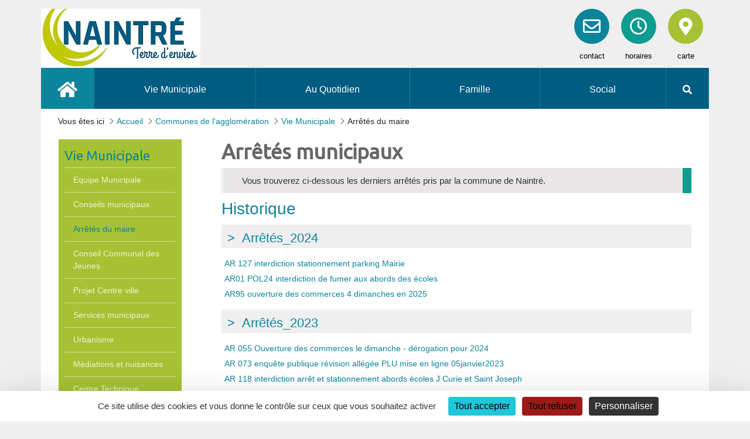

--- FILE ---
content_type: text/html;charset=UTF-8
request_url: https://www.naintre.fr/arr%C3%AAt%C3%A9s-municipaux
body_size: 24566
content:
































	
		
			<!DOCTYPE html>

























































<html class="ltr" dir="ltr" lang="fr-FR">
<head>
	<title>Arrêtés du maire - Naintré</title>
			
	<!--  initialisation parametres theme -->
	
	
	<script src="https://www.naintre.fr/o/modele_commune_fixe-theme/js/tarteaucitron/tarteaucitron.js"></script>

	<script>
		tarteaucitron.init({
			"privacyUrl": "", /* Privacy policy url */
			"bodyPosition": "bottom", /* or top to bring it as first element for accessibility */

			"hashtag": "#tarteaucitron", /* Open the panel with this hashtag */
			"cookieName": "tarteaucitron", /* Cookie name */

			"orientation": "bottom", /* Banner position (top - bottom - middle - popup) */

			"groupServices": false, /* Group services by category */
			"showDetailsOnClick": true, /* Click to expand the description */
			"serviceDefaultState": "wait", /* Default state (true - wait - false) */

			"showAlertSmall": false, /* Show the small banner on bottom right */
			"cookieslist": false, /* Show the cookie list in a mini banner */
			"cookieslistEmbed": false, /* Show the cookie list on the control panel */

			"showIcon": false, /* Show cookie icon to manage cookies */
			// "iconSrc": "", /* Optional: URL or base64 encoded image */
			"iconPosition": "BottomRight", /* Position of the icon between BottomRight, BottomLeft, TopRight and TopLeft */

			"adblocker": false, /* Show a Warning if an adblocker is detected */

			"DenyAllCta" : true, /* Show the deny all button */
			"AcceptAllCta" : true, /* Show the accept all button when highPrivacy on */
			"highPrivacy": true, /* HIGHLY RECOMMANDED Disable auto consent */
			"alwaysNeedConsent": false, /* Ask the consent for "Privacy by design" services */

			"handleBrowserDNTRequest": false, /* If Do Not Track is 1, disallow all */

			"removeCredit": false, /* Remove credit link */
			"moreInfoLink": true, /* Show more info link */
			"useExternalCss": false, /* If false, the tarteaucitron.css file will be loaded */
			"useExternalJs": false, /* If false, the tarteaucitron.services.js file and lang files will be loaded */

			// "cookieDomain": ".my-multisite-domaine.fr", /* Shared cookie for subdomain website */

			"readmoreLink": "", /* Change the default readmore link pointing to tarteaucitron.io */

			"mandatory": true, /* Show a message about mandatory cookies */
			"mandatoryCta": true, /* Show the disabled accept button when mandatory on */

			// "customCloserId": "", /* Optional a11y: Custom element ID used to open the panel */

			"googleConsentMode": true, /* Enable Google Consent Mode v2 for Google ads and GA4 */
			"bingConsentMode": true, /* Enable Bing Consent Mode for Clarity and Bing Ads */
			"pianoConsentMode": true, /* Enable Piano Analytics Consent Mode */
			"pianoConsentModeEssential": false, /* Load in Essential mode instead of opt-out by default */
			"softConsentMode": false, /* Soft consent mode (consent is required to load the services) */

			"dataLayer": false, /* Send an event to dataLayer with the services status */
			"serverSide": false, /* Server side only, tags are not loaded client side */

			"partnersList": false /* Details the number of partners on the popup and middle banner */
			});
	</script>
	
	<style>
		/* ----- header */
			#wrapper #navbar_principal .nav-item{
				background-color: #005c81;
			}

		/* ----- footer */
			#wrapper #footer{
				background-color: #efefef;
			}
			/* ----- associations ----- */
			.modele_commune_fixe .association-filter input[type="submit"],
			.modele_commune_fixe .association-filter input[type="submit"]:hover	{
				background-color: #efefef;
			}
			.modele_commune_fixe .association-results .company-item-share span, 
			.modele_commune_fixe .association-results-items .company-item-share span {
				border-left: 1px solid #efefef;
				border-right: 1px solid #efefef;
				color: #efefef;
			}			
			/* ----- entreprises ----- */
			.modele_commune_fixe .enterprise-results-items .enterprise-item a:hover {
				background: #efefef;   		
			}
			/* ---- delib ---- */
			.modele_commune_fixe .accordion-item .deliberation-folder-group-title {
				background-color: #efefef;
			}

		/* ----- couleur principale */
    		#wrapper #banner #icon1 i{
    			background: #0C849C;   		
    		}
			#wrapper #navbar_principal .nav-item:first-child{
				background: #0C849C;
			}
			#wrapper #navbar_principal .nav-item{
    			border-right: 1px solid #0C849C;
			}
			#wrapper #navbar_principal .nav-item:hover{
				background: #0C849C;
			}
			#wrapper .agenda-item.list-ciblee-portlet .company-item-visual img{
    			border-left: 25px solid #0C849C;			
			}
			#wrapper a{
    			color: #0C849C;		
			}
			#wrapper h2{
    			color: #0C849C;		
			}
			#wrapper .titreContenu{
    			color: #0C849C;
			}
			#wrapper a#btn-horaires, #wrapper a#btn-print {
				background-color: #0C849C;
			}		
			#wrapper .btn-primary,
			#wrapper .btn-primary:hover	{
				background-color: #0C849C;
				border-color: #0C849C;
			}
			#wrapper .portlet-navigation .list-menu .layouts.level-1 a.selected{
    			color: #0C849C;		
			}
			#wrapper .portlet-journal-content a:hover, #wrapper .portlet-asset-publisher a:hover, #wrapper #scrollUp a:hover{
				color: #0C849C;	
			}
			#wrapper #footer #tel, #wrapper #footer #contact, #wrapper #footer #horaires, #wrapper #footer #carte{
    			color: #0C849C;
    		}
    		
			/* ---- associations */
			.modele_commune_fixe .association-results-search span {
				border-right: 1px solid #0C849C;
				border-left: 1px solid #0C849C;
				color: #0C849C;
			}
			.modele_commune_fixe .association-results-items .association-item-link{
				color: #0C849C;
			}
			
			
			/* ----- entreprises ----- */
			.next a:hover, .previous a:hover, .back a:hover {
				color: #0C849C;
			}
			.enterprise-action a span.button-share {
				color: $firstColor;
				border-left: 1px solid #0C849C;
				border-right: 1px solid #0C849C;
			}
			.enterprise-results .current {
				color: #0C849C;
			}
			.enterprise-results .paginator a {
				color: #0C849C;
			}
			.enterprise-results-search {
				border-left: 1px solid #0C849C;
				border-right: 1px solid #0C849C;
				color: #0C849C;
			}
			.enterprise-filter-zone input.portlet-form-button-search {
				background-color: #0C849C;
			}
			.enterprise-filter-zone input.portlet-form-button-newsearch {
				color: #0C849C;
			}			
			.modele_commune_fixe .enterprise-results-items .enterprise-item a .enterprise-link {
				color: #0C849C;
			}
			.enterprise-item-information {
				background: #0C849C;
			}
			/* ---- delib ---- */
			.modele_commune_fixe .deliberation-folder- {
				background: #0C849C;    		
			}
			.modele_commune_fixe .deliberation-item-name a,
			.modele_commune_fixe .deliberation-item-name a:visited {
				color: #0C849C;
			}
			
			.modele_commune_fixe .deliberation-item-number,
			.modele_commune_fixe .deliberation-item-size {
				color: #0C849C;
			}
			.modele_commune_fixe .accordion-item.accordion-item-focus .deliberation-folder-group-title {
				background-color: #0C849C;
			}
			.modele_commune_fixe .accordion-item .deliberation-folder-group-title:hover,
			.modele_commune_fixe .accordion-item .deliberation-folder-group-title:hover button.deliberation-folder-group-button,
			.deliberation-folder .deliberation-folder-list button.deliberation-folder-button-selected{
				background-color: #0C849C;   		
			} 
			.modele_commune_fixe .accordion-item .deliberation-folder-group-title {
				color: #0C849C;   		
			} 


		/* ----- deuxi�me couleur */
    		#wrapper #banner #icon2 i{
    			background: #0c9c90;   		
    		}
			#wrapper .agenda-item.list-ciblee-portlet .company-item-date{
    			color: #0c9c90;
			}
			#wrapper .portlet-asset-publisher.actualites h3 a{
    			color: #0c9c90;
    			border-bottom: 5px solid #0c9c90;
			}
			#wrapper .portlet-journal-content blockquote{
    			border-right: 15px solid #0c9c90;				
			}
			#wrapper .btn.btn-primary{
    			background: #0c9c90;
			}
			#wrapper .myNav a {
				background: #0c9c90;  		
			}
			#wrapper .portlet-journal-content a, #wrapper .portlet-asset-publisher a, #wrapper #scrollUp a{
				color: #0c9c90;
			}
			#wrapper #footer{
    			border-bottom: 15px solid #0c9c90;
    		}
    		#wrapper #footerMenu li{
    			background-color: #0c9c90;  			
    		}

		/* ----- couleur police par defaut */
    		#wrapper #banner #icon3 i{
    			background: #A6C234;    		
    		}
			#wrapper .portlet-navigation{
    			background: #A6C234;
			}
			#wrapper .portlet-navigation .list-menu{
    			background: #A6C234;
			}
	</style>
	
	
	<meta content="initial-scale=1.0, width=device-width" name="viewport" />

		<link rel="shortcut icon" type="image/x-icon" href="https://www.grand-chatellerault.fr/documents/1199548/2037905/favicon-naintre.ico/aa8ff0be-bb92-a8df-04d8-6ee2d9529d3a">

	<!-- Latest compiled and minified CSS -->
	<link rel="stylesheet" href="https://maxcdn.bootstrapcdn.com/bootstrap/3.3.7/css/bootstrap.min.css" integrity="sha384-BVYiiSIFeK1dGmJRAkycuHAHRg32OmUcww7on3RYdg4Va+PmSTsz/K68vbdEjh4u" crossorigin="anonymous">
	
	<link rel="stylesheet" href="https://fonts.googleapis.com/css?family=Encode+Sans+Semi+Expanded|Exo+2|Montserrat|Open+Sans|Rubik+Mono+One|Sarpanch|Ubuntu&display=swap">
	































<meta content="text/html; charset=UTF-8" http-equiv="content-type" />












<script type="importmap">{"imports":{"@clayui/breadcrumb":"/o/frontend-taglib-clay/__liferay__/exports/@clayui$breadcrumb.js","@clayui/form":"/o/frontend-taglib-clay/__liferay__/exports/@clayui$form.js","react-dom":"/o/frontend-js-react-web/__liferay__/exports/react-dom.js","@clayui/popover":"/o/frontend-taglib-clay/__liferay__/exports/@clayui$popover.js","@clayui/charts":"/o/frontend-taglib-clay/__liferay__/exports/@clayui$charts.js","@clayui/shared":"/o/frontend-taglib-clay/__liferay__/exports/@clayui$shared.js","@clayui/localized-input":"/o/frontend-taglib-clay/__liferay__/exports/@clayui$localized-input.js","@clayui/modal":"/o/frontend-taglib-clay/__liferay__/exports/@clayui$modal.js","@clayui/empty-state":"/o/frontend-taglib-clay/__liferay__/exports/@clayui$empty-state.js","@clayui/color-picker":"/o/frontend-taglib-clay/__liferay__/exports/@clayui$color-picker.js","@clayui/navigation-bar":"/o/frontend-taglib-clay/__liferay__/exports/@clayui$navigation-bar.js","react":"/o/frontend-js-react-web/__liferay__/exports/react.js","@clayui/pagination":"/o/frontend-taglib-clay/__liferay__/exports/@clayui$pagination.js","@clayui/icon":"/o/frontend-taglib-clay/__liferay__/exports/@clayui$icon.js","@clayui/table":"/o/frontend-taglib-clay/__liferay__/exports/@clayui$table.js","@clayui/autocomplete":"/o/frontend-taglib-clay/__liferay__/exports/@clayui$autocomplete.js","@clayui/slider":"/o/frontend-taglib-clay/__liferay__/exports/@clayui$slider.js","@clayui/management-toolbar":"/o/frontend-taglib-clay/__liferay__/exports/@clayui$management-toolbar.js","@clayui/multi-select":"/o/frontend-taglib-clay/__liferay__/exports/@clayui$multi-select.js","@clayui/nav":"/o/frontend-taglib-clay/__liferay__/exports/@clayui$nav.js","@clayui/time-picker":"/o/frontend-taglib-clay/__liferay__/exports/@clayui$time-picker.js","@clayui/provider":"/o/frontend-taglib-clay/__liferay__/exports/@clayui$provider.js","@clayui/upper-toolbar":"/o/frontend-taglib-clay/__liferay__/exports/@clayui$upper-toolbar.js","@clayui/loading-indicator":"/o/frontend-taglib-clay/__liferay__/exports/@clayui$loading-indicator.js","@clayui/panel":"/o/frontend-taglib-clay/__liferay__/exports/@clayui$panel.js","@clayui/drop-down":"/o/frontend-taglib-clay/__liferay__/exports/@clayui$drop-down.js","@clayui/list":"/o/frontend-taglib-clay/__liferay__/exports/@clayui$list.js","@clayui/date-picker":"/o/frontend-taglib-clay/__liferay__/exports/@clayui$date-picker.js","@clayui/label":"/o/frontend-taglib-clay/__liferay__/exports/@clayui$label.js","@clayui/data-provider":"/o/frontend-taglib-clay/__liferay__/exports/@clayui$data-provider.js","@liferay/frontend-js-api/data-set":"/o/frontend-js-dependencies-web/__liferay__/exports/@liferay$js-api$data-set.js","@clayui/core":"/o/frontend-taglib-clay/__liferay__/exports/@clayui$core.js","@clayui/pagination-bar":"/o/frontend-taglib-clay/__liferay__/exports/@clayui$pagination-bar.js","@clayui/layout":"/o/frontend-taglib-clay/__liferay__/exports/@clayui$layout.js","@clayui/multi-step-nav":"/o/frontend-taglib-clay/__liferay__/exports/@clayui$multi-step-nav.js","@liferay/frontend-js-api":"/o/frontend-js-dependencies-web/__liferay__/exports/@liferay$js-api.js","@clayui/css":"/o/frontend-taglib-clay/__liferay__/exports/@clayui$css.js","@clayui/toolbar":"/o/frontend-taglib-clay/__liferay__/exports/@clayui$toolbar.js","@clayui/alert":"/o/frontend-taglib-clay/__liferay__/exports/@clayui$alert.js","@clayui/badge":"/o/frontend-taglib-clay/__liferay__/exports/@clayui$badge.js","@clayui/link":"/o/frontend-taglib-clay/__liferay__/exports/@clayui$link.js","@clayui/card":"/o/frontend-taglib-clay/__liferay__/exports/@clayui$card.js","@clayui/progress-bar":"/o/frontend-taglib-clay/__liferay__/exports/@clayui$progress-bar.js","@clayui/tooltip":"/o/frontend-taglib-clay/__liferay__/exports/@clayui$tooltip.js","@clayui/button":"/o/frontend-taglib-clay/__liferay__/exports/@clayui$button.js","@clayui/tabs":"/o/frontend-taglib-clay/__liferay__/exports/@clayui$tabs.js","@clayui/sticker":"/o/frontend-taglib-clay/__liferay__/exports/@clayui$sticker.js"},"scopes":{}}</script><script data-senna-track="temporary">var Liferay = window.Liferay || {};Liferay.Icons = Liferay.Icons || {};Liferay.Icons.controlPanelSpritemap = 'https://www.naintre.fr/o/admin-theme/images/clay/icons.svg';Liferay.Icons.spritemap = 'https://www.naintre.fr/o/modele_commune_fixe-theme/images/clay/icons.svg';</script>
<script data-senna-track="permanent" type="text/javascript">window.Liferay = window.Liferay || {}; window.Liferay.CSP = {nonce: ''};</script>
<link data-senna-track="temporary" href="https://www.naintre.fr/arr%C3%AAt%C3%A9s-municipaux" rel="canonical" />
<link data-senna-track="temporary" href="https://www.naintre.fr/arr%C3%AAt%C3%A9s-municipaux" hreflang="fr-FR" rel="alternate" />
<link data-senna-track="temporary" href="https://www.naintre.fr/arr%C3%AAt%C3%A9s-municipaux" hreflang="x-default" rel="alternate" />

<meta property="og:locale" content="fr_FR">
<meta property="og:locale:alternate" content="fr_FR">
<meta property="og:site_name" content="Naintré">
<meta property="og:title" content="Arrêtés du maire - Naintré - Liferay">
<meta property="og:type" content="website">
<meta property="og:url" content="https://www.naintre.fr/arr%C3%AAt%C3%A9s-municipaux">


<link href="https://www.naintre.fr/o/modele_commune_fixe-theme/images/favicon.ico" rel="apple-touch-icon" />
<link href="https://www.naintre.fr/o/modele_commune_fixe-theme/images/favicon.ico" rel="icon" />



<link class="lfr-css-file" data-senna-track="temporary" href="https://www.naintre.fr/o/modele_commune_fixe-theme/css/clay.css?browserId=chrome&amp;themeId=modele_commune_fixe_WAR_modele_commune_fixetheme&amp;minifierType=css&amp;languageId=fr_FR&amp;t=1768383194000" id="liferayAUICSS" rel="stylesheet" type="text/css" />









	<link href="/combo?browserId=chrome&amp;minifierType=css&amp;themeId=modele_commune_fixe_WAR_modele_commune_fixetheme&amp;languageId=fr_FR&amp;com_liferay_journal_content_web_portlet_JournalContentPortlet:%2Fo%2Fjournal-content-web%2Fcss%2Fmain.css&amp;com_liferay_portal_search_web_search_bar_portlet_SearchBarPortlet_INSTANCE_templateSearch:%2Fo%2Fportal-search-web%2Fcss%2Fmain.css&amp;com_liferay_product_navigation_product_menu_web_portlet_ProductMenuPortlet:%2Fo%2Fproduct-navigation-product-menu-web%2Fcss%2Fmain.css&amp;com_liferay_product_navigation_user_personal_bar_web_portlet_ProductNavigationUserPersonalBarPortlet:%2Fo%2Fproduct-navigation-user-personal-bar-web%2Fcss%2Fmain.css&amp;com_liferay_site_navigation_menu_web_portlet_SiteNavigationMenuPortlet:%2Fo%2Fsite-navigation-menu-web%2Fcss%2Fmain.css&amp;t=1768383194000" rel="stylesheet" type="text/css"
 data-senna-track="temporary" id="618d5532" />








<script type="text/javascript" data-senna-track="temporary">
	// <![CDATA[
		var Liferay = Liferay || {};

		Liferay.Browser = {
			acceptsGzip: function() {
				return true;
			},

			

			getMajorVersion: function() {
				return 131.0;
			},

			getRevision: function() {
				return '537.36';
			},
			getVersion: function() {
				return '131.0';
			},

			

			isAir: function() {
				return false;
			},
			isChrome: function() {
				return true;
			},
			isEdge: function() {
				return false;
			},
			isFirefox: function() {
				return false;
			},
			isGecko: function() {
				return true;
			},
			isIe: function() {
				return false;
			},
			isIphone: function() {
				return false;
			},
			isLinux: function() {
				return false;
			},
			isMac: function() {
				return true;
			},
			isMobile: function() {
				return false;
			},
			isMozilla: function() {
				return false;
			},
			isOpera: function() {
				return false;
			},
			isRtf: function() {
				return true;
			},
			isSafari: function() {
				return true;
			},
			isSun: function() {
				return false;
			},
			isWebKit: function() {
				return true;
			},
			isWindows: function() {
				return false;
			}
		};

		Liferay.Data = Liferay.Data || {};

		Liferay.Data.ICONS_INLINE_SVG = true;

		Liferay.Data.NAV_SELECTOR = '#navigation';

		Liferay.Data.NAV_SELECTOR_MOBILE = '#navigationCollapse';

		Liferay.Data.isCustomizationView = function() {
			return false;
		};

		Liferay.Data.notices = [
			
		];

		(function () {
			var available = {};

			var direction = {};

			

				available['fr_FR'] = 'français\x20\x28France\x29';
				direction['fr_FR'] = 'ltr';

			

			Liferay.Language = {
				available,
				direction,
				get: function(key) {
					return key;
				}
			};
		})();

		var featureFlags = {"LPD-11018":false,"LPD-10887":false,"LPD-10964":false,"LPS-193884":false,"LPD-11218":false,"LPD-16469":false,"LPD-11253":false,"LPS-178642":false,"LPS-187284":false,"LPS-193005":false,"LPS-187285":false,"LPD-10562":false,"LPD-11377":false,"LPD-11179":false,"COMMERCE-8087":false,"LPS-192957":false,"LPS-114786":false,"LRAC-10757":false,"LPS-180090":false,"LPS-178052":false,"LPS-189856":false,"LPD-19465":false,"LPS-187436":false,"LPS-182184":false,"LPS-185892":false,"LPS-186620":false,"LPS-184404":false,"LPS-198183":false,"LPS-171364":false,"LPD-6378":false,"LPS-153714":false,"LPS-96845":false,"LPS-170670":false,"LPS-141392":false,"LPS-153839":false,"LPS-169981":false,"LPS-200135":false,"LPD-11165":false,"LPS-187793":false,"LPS-177027":false,"LPD-11003":false,"LPD-10793":false,"LPS-196847":false,"LPS-135430":false,"LPS-114700":false,"LPS-134060":false,"LPS-164563":false,"LPS-122920":false,"LPS-199086":false,"LPD-6683":false,"LPS-203351":false,"LPD-10588":false,"LPD-10862":false,"LPD-11313":false,"LPD-6368":false,"LPD-10701":false,"LPD-10703":false,"LPS-202104":false,"LPS-187142":false,"LPD-15596":false,"LPS-196935":true,"LPS-187854":false,"LPS-176691":false,"LPS-197909":false,"LPD-23210":false,"COMMERCE-8949":false,"LPS-165481":false,"LPS-174455":false,"LPS-153813":false,"LPD-10856":false,"LPS-165482":false,"LPD-10855":false,"COMMERCE-13024":false,"LPS-193551":false,"LPS-197477":false,"LPD-17965":false,"LPS-174816":false,"LPS-186360":false,"LPS-153332":false,"LPS-179669":false,"LPS-174417":false,"LPD-11147":false,"LPD-18730":false,"LPS-183882":false,"LPS-155284":false,"LRAC-15017":false,"LPS-200108":false,"LPD-19870":false,"LPS-159643":false,"LPS-164948":false,"LPS-161033":false,"LPD-11070":false,"LPS-188058":false,"LPS-129412":false,"LPS-169837":false,"LPD-20213":false};

		Liferay.FeatureFlags = Object.keys(featureFlags).reduce(
			(acc, key) => ({
				...acc, [key]: featureFlags[key] === 'true' || featureFlags[key] === true
			}), {}
		);

		Liferay.PortletKeys = {
			DOCUMENT_LIBRARY: 'com_liferay_document_library_web_portlet_DLPortlet',
			DYNAMIC_DATA_MAPPING: 'com_liferay_dynamic_data_mapping_web_portlet_DDMPortlet',
			ITEM_SELECTOR: 'com_liferay_item_selector_web_portlet_ItemSelectorPortlet'
		};

		Liferay.PropsValues = {
			JAVASCRIPT_SINGLE_PAGE_APPLICATION_TIMEOUT: 0,
			UPLOAD_SERVLET_REQUEST_IMPL_MAX_SIZE: 609715200
		};

		Liferay.ThemeDisplay = {

			

			
				getLayoutId: function() {
					return '119';
				},

				

				getLayoutRelativeControlPanelURL: function() {
					return '/group/naintre/~/control_panel/manage';
				},

				getLayoutRelativeURL: function() {
					return '/arr%C3%AAt%C3%A9s-municipaux';
				},
				getLayoutURL: function() {
					return 'https://www.naintre.fr/arr%C3%AAt%C3%A9s-municipaux';
				},
				getParentLayoutId: function() {
					return '2';
				},
				isControlPanel: function() {
					return false;
				},
				isPrivateLayout: function() {
					return 'false';
				},
				isVirtualLayout: function() {
					return false;
				},
			

			getBCP47LanguageId: function() {
				return 'fr-FR';
			},
			getCanonicalURL: function() {

				

				return 'https\x3a\x2f\x2fwww\x2enaintre\x2efr\x2farr\x25C3\x25AAt\x25C3\x25A9s-municipaux';
			},
			getCDNBaseURL: function() {
				return 'https://www.naintre.fr';
			},
			getCDNDynamicResourcesHost: function() {
				return '';
			},
			getCDNHost: function() {
				return '';
			},
			getCompanyGroupId: function() {
				return '10191';
			},
			getCompanyId: function() {
				return '10153';
			},
			getDefaultLanguageId: function() {
				return 'fr_FR';
			},
			getDoAsUserIdEncoded: function() {
				return '';
			},
			getLanguageId: function() {
				return 'fr_FR';
			},
			getParentGroupId: function() {
				return '1199548';
			},
			getPathContext: function() {
				return '';
			},
			getPathImage: function() {
				return '/image';
			},
			getPathJavaScript: function() {
				return '/o/frontend-js-web';
			},
			getPathMain: function() {
				return '/c';
			},
			getPathThemeImages: function() {
				return 'https://www.naintre.fr/o/modele_commune_fixe-theme/images';
			},
			getPathThemeRoot: function() {
				return '/o/modele_commune_fixe-theme';
			},
			getPlid: function() {
				return '1256681';
			},
			getPortalURL: function() {
				return 'https://www.naintre.fr';
			},
			getRealUserId: function() {
				return '10157';
			},
			getRemoteAddr: function() {
				return '172.166.1.4';
			},
			getRemoteHost: function() {
				return '172.166.1.4';
			},
			getScopeGroupId: function() {
				return '1199548';
			},
			getScopeGroupIdOrLiveGroupId: function() {
				return '1199548';
			},
			getSessionId: function() {
				return '';
			},
			getSiteAdminURL: function() {
				return 'https://www.naintre.fr/group/naintre/~/control_panel/manage?p_p_lifecycle=0&p_p_state=maximized&p_p_mode=view';
			},
			getSiteGroupId: function() {
				return '1199548';
			},
			getURLControlPanel: function() {
				return '/group/control_panel?refererPlid=1256681';
			},
			getURLHome: function() {
				return 'https\x3a\x2f\x2fwww\x2enaintre\x2efr\x2f';
			},
			getUserEmailAddress: function() {
				return '';
			},
			getUserId: function() {
				return '10157';
			},
			getUserName: function() {
				return '';
			},
			isAddSessionIdToURL: function() {
				return false;
			},
			isImpersonated: function() {
				return false;
			},
			isSignedIn: function() {
				return false;
			},

			isStagedPortlet: function() {
				
					
						return false;
					
				
			},

			isStateExclusive: function() {
				return false;
			},
			isStateMaximized: function() {
				return false;
			},
			isStatePopUp: function() {
				return false;
			}
		};

		var themeDisplay = Liferay.ThemeDisplay;

		Liferay.AUI = {

			

			getCombine: function() {
				return true;
			},
			getComboPath: function() {
				return '/combo/?browserId=chrome&minifierType=&languageId=fr_FR&t=1768387349141&';
			},
			getDateFormat: function() {
				return '%d/%m/%Y';
			},
			getEditorCKEditorPath: function() {
				return '/o/frontend-editor-ckeditor-web';
			},
			getFilter: function() {
				var filter = 'raw';

				
					
						filter = 'min';
					
					

				return filter;
			},
			getFilterConfig: function() {
				var instance = this;

				var filterConfig = null;

				if (!instance.getCombine()) {
					filterConfig = {
						replaceStr: '.js' + instance.getStaticResourceURLParams(),
						searchExp: '\\.js$'
					};
				}

				return filterConfig;
			},
			getJavaScriptRootPath: function() {
				return '/o/frontend-js-web';
			},
			getPortletRootPath: function() {
				return '/html/portlet';
			},
			getStaticResourceURLParams: function() {
				return '?browserId=chrome&minifierType=&languageId=fr_FR&t=1768387349141';
			}
		};

		Liferay.authToken = 'RTp4nDvr';

		

		Liferay.currentURL = '\x2farr\x25C3\x25AAt\x25C3\x25A9s-municipaux';
		Liferay.currentURLEncoded = '\x252Farr\x2525C3\x2525AAt\x2525C3\x2525A9s-municipaux';
	// ]]>
</script>

<script data-senna-track="temporary" type="text/javascript">window.__CONFIG__= {basePath: '',combine: true, defaultURLParams: null, explainResolutions: false, exposeGlobal: false, logLevel: 'warn', moduleType: 'module', namespace:'Liferay', nonce: '', reportMismatchedAnonymousModules: 'warn', resolvePath: '/o/js_resolve_modules', url: '/combo/?browserId=chrome&minifierType=js&languageId=fr_FR&t=1768387349141&', waitTimeout: 60000};</script><script data-senna-track="permanent" src="/o/frontend-js-loader-modules-extender/loader.js?&mac=9WaMmhziBCkScHZwrrVcOR7VZF4=&browserId=chrome&languageId=fr_FR&minifierType=js" type="text/javascript"></script><script data-senna-track="permanent" src="/combo?browserId=chrome&minifierType=js&languageId=fr_FR&t=1768387349141&/o/frontend-js-aui-web/aui/aui/aui-min.js&/o/frontend-js-aui-web/liferay/modules.js&/o/frontend-js-aui-web/liferay/aui_sandbox.js&/o/frontend-js-aui-web/aui/attribute-base/attribute-base-min.js&/o/frontend-js-aui-web/aui/attribute-complex/attribute-complex-min.js&/o/frontend-js-aui-web/aui/attribute-core/attribute-core-min.js&/o/frontend-js-aui-web/aui/attribute-observable/attribute-observable-min.js&/o/frontend-js-aui-web/aui/attribute-extras/attribute-extras-min.js&/o/frontend-js-aui-web/aui/event-custom-base/event-custom-base-min.js&/o/frontend-js-aui-web/aui/event-custom-complex/event-custom-complex-min.js&/o/frontend-js-aui-web/aui/oop/oop-min.js&/o/frontend-js-aui-web/aui/aui-base-lang/aui-base-lang-min.js&/o/frontend-js-aui-web/liferay/dependency.js&/o/frontend-js-aui-web/liferay/util.js&/o/oauth2-provider-web/js/liferay.js&/o/frontend-js-web/liferay/dom_task_runner.js&/o/frontend-js-web/liferay/events.js&/o/frontend-js-web/liferay/lazy_load.js&/o/frontend-js-web/liferay/liferay.js&/o/frontend-js-web/liferay/global.bundle.js&/o/frontend-js-web/liferay/portlet.js&/o/frontend-js-web/liferay/workflow.js" type="text/javascript"></script>
<script data-senna-track="temporary" type="text/javascript">window.Liferay = Liferay || {}; window.Liferay.OAuth2 = {getAuthorizeURL: function() {return 'https://www.naintre.fr/o/oauth2/authorize';}, getBuiltInRedirectURL: function() {return 'https://www.naintre.fr/o/oauth2/redirect';}, getIntrospectURL: function() { return 'https://www.naintre.fr/o/oauth2/introspect';}, getTokenURL: function() {return 'https://www.naintre.fr/o/oauth2/token';}, getUserAgentApplication: function(externalReferenceCode) {return Liferay.OAuth2._userAgentApplications[externalReferenceCode];}, _userAgentApplications: {}}</script><script data-senna-track="temporary" type="text/javascript">try {var MODULE_MAIN='contacts-web@5.0.58/index';var MODULE_PATH='/o/contacts-web';/**
 * SPDX-FileCopyrightText: (c) 2000 Liferay, Inc. https://liferay.com
 * SPDX-License-Identifier: LGPL-2.1-or-later OR LicenseRef-Liferay-DXP-EULA-2.0.0-2023-06
 */

(function () {
	AUI().applyConfig({
		groups: {
			contactscenter: {
				base: MODULE_PATH + '/js/legacy/',
				combine: Liferay.AUI.getCombine(),
				filter: Liferay.AUI.getFilterConfig(),
				modules: {
					'liferay-contacts-center': {
						path: 'main.js',
						requires: [
							'aui-io-plugin-deprecated',
							'aui-toolbar',
							'autocomplete-base',
							'datasource-io',
							'json-parse',
							'liferay-portlet-base',
							'liferay-util-window',
						],
					},
				},
				root: MODULE_PATH + '/js/legacy/',
			},
		},
	});
})();
} catch(error) {console.error(error);}try {var MODULE_MAIN='dynamic-data-mapping-web@5.0.103/index';var MODULE_PATH='/o/dynamic-data-mapping-web';/**
 * SPDX-FileCopyrightText: (c) 2000 Liferay, Inc. https://liferay.com
 * SPDX-License-Identifier: LGPL-2.1-or-later OR LicenseRef-Liferay-DXP-EULA-2.0.0-2023-06
 */

(function () {
	const LiferayAUI = Liferay.AUI;

	AUI().applyConfig({
		groups: {
			ddm: {
				base: MODULE_PATH + '/js/legacy/',
				combine: Liferay.AUI.getCombine(),
				filter: LiferayAUI.getFilterConfig(),
				modules: {
					'liferay-ddm-form': {
						path: 'ddm_form.js',
						requires: [
							'aui-base',
							'aui-datatable',
							'aui-datatype',
							'aui-image-viewer',
							'aui-parse-content',
							'aui-set',
							'aui-sortable-list',
							'json',
							'liferay-form',
							'liferay-map-base',
							'liferay-translation-manager',
							'liferay-util-window',
						],
					},
					'liferay-portlet-dynamic-data-mapping': {
						condition: {
							trigger: 'liferay-document-library',
						},
						path: 'main.js',
						requires: [
							'arraysort',
							'aui-form-builder-deprecated',
							'aui-form-validator',
							'aui-map',
							'aui-text-unicode',
							'json',
							'liferay-menu',
							'liferay-translation-manager',
							'liferay-util-window',
							'text',
						],
					},
					'liferay-portlet-dynamic-data-mapping-custom-fields': {
						condition: {
							trigger: 'liferay-document-library',
						},
						path: 'custom_fields.js',
						requires: ['liferay-portlet-dynamic-data-mapping'],
					},
				},
				root: MODULE_PATH + '/js/legacy/',
			},
		},
	});
})();
} catch(error) {console.error(error);}try {var MODULE_MAIN='frontend-editor-alloyeditor-web@5.0.48/index';var MODULE_PATH='/o/frontend-editor-alloyeditor-web';/**
 * SPDX-FileCopyrightText: (c) 2000 Liferay, Inc. https://liferay.com
 * SPDX-License-Identifier: LGPL-2.1-or-later OR LicenseRef-Liferay-DXP-EULA-2.0.0-2023-06
 */

(function () {
	AUI().applyConfig({
		groups: {
			alloyeditor: {
				base: MODULE_PATH + '/js/legacy/',
				combine: Liferay.AUI.getCombine(),
				filter: Liferay.AUI.getFilterConfig(),
				modules: {
					'liferay-alloy-editor': {
						path: 'alloyeditor.js',
						requires: [
							'aui-component',
							'liferay-portlet-base',
							'timers',
						],
					},
					'liferay-alloy-editor-source': {
						path: 'alloyeditor_source.js',
						requires: [
							'aui-debounce',
							'liferay-fullscreen-source-editor',
							'liferay-source-editor',
							'plugin',
						],
					},
				},
				root: MODULE_PATH + '/js/legacy/',
			},
		},
	});
})();
} catch(error) {console.error(error);}try {var MODULE_MAIN='exportimport-web@5.0.85/index';var MODULE_PATH='/o/exportimport-web';/**
 * SPDX-FileCopyrightText: (c) 2000 Liferay, Inc. https://liferay.com
 * SPDX-License-Identifier: LGPL-2.1-or-later OR LicenseRef-Liferay-DXP-EULA-2.0.0-2023-06
 */

(function () {
	AUI().applyConfig({
		groups: {
			exportimportweb: {
				base: MODULE_PATH + '/js/legacy/',
				combine: Liferay.AUI.getCombine(),
				filter: Liferay.AUI.getFilterConfig(),
				modules: {
					'liferay-export-import-export-import': {
						path: 'main.js',
						requires: [
							'aui-datatype',
							'aui-dialog-iframe-deprecated',
							'aui-modal',
							'aui-parse-content',
							'aui-toggler',
							'liferay-portlet-base',
							'liferay-util-window',
						],
					},
				},
				root: MODULE_PATH + '/js/legacy/',
			},
		},
	});
})();
} catch(error) {console.error(error);}try {var MODULE_MAIN='@liferay/frontend-js-state-web@1.0.21/index';var MODULE_PATH='/o/frontend-js-state-web';/**
 * SPDX-FileCopyrightText: (c) 2000 Liferay, Inc. https://liferay.com
 * SPDX-License-Identifier: LGPL-2.1-or-later OR LicenseRef-Liferay-DXP-EULA-2.0.0-2023-06
 */

(function () {
	AUI().applyConfig({
		groups: {
			state: {
				// eslint-disable-next-line
				mainModule: MODULE_MAIN,
			},
		},
	});
})();
} catch(error) {console.error(error);}try {var MODULE_MAIN='@liferay/document-library-web@6.0.182/index';var MODULE_PATH='/o/document-library-web';/**
 * SPDX-FileCopyrightText: (c) 2000 Liferay, Inc. https://liferay.com
 * SPDX-License-Identifier: LGPL-2.1-or-later OR LicenseRef-Liferay-DXP-EULA-2.0.0-2023-06
 */

(function () {
	AUI().applyConfig({
		groups: {
			dl: {
				base: MODULE_PATH + '/js/legacy/',
				combine: Liferay.AUI.getCombine(),
				filter: Liferay.AUI.getFilterConfig(),
				modules: {
					'document-library-upload-component': {
						path: 'DocumentLibraryUpload.js',
						requires: [
							'aui-component',
							'aui-data-set-deprecated',
							'aui-overlay-manager-deprecated',
							'aui-overlay-mask-deprecated',
							'aui-parse-content',
							'aui-progressbar',
							'aui-template-deprecated',
							'liferay-search-container',
							'querystring-parse-simple',
							'uploader',
						],
					},
				},
				root: MODULE_PATH + '/js/legacy/',
			},
		},
	});
})();
} catch(error) {console.error(error);}try {var MODULE_MAIN='@liferay/frontend-js-react-web@5.0.41/index';var MODULE_PATH='/o/frontend-js-react-web';/**
 * SPDX-FileCopyrightText: (c) 2000 Liferay, Inc. https://liferay.com
 * SPDX-License-Identifier: LGPL-2.1-or-later OR LicenseRef-Liferay-DXP-EULA-2.0.0-2023-06
 */

(function () {
	AUI().applyConfig({
		groups: {
			react: {
				// eslint-disable-next-line
				mainModule: MODULE_MAIN,
			},
		},
	});
})();
} catch(error) {console.error(error);}try {var MODULE_MAIN='frontend-js-components-web@2.0.67/index';var MODULE_PATH='/o/frontend-js-components-web';/**
 * SPDX-FileCopyrightText: (c) 2000 Liferay, Inc. https://liferay.com
 * SPDX-License-Identifier: LGPL-2.1-or-later OR LicenseRef-Liferay-DXP-EULA-2.0.0-2023-06
 */

(function () {
	AUI().applyConfig({
		groups: {
			components: {
				// eslint-disable-next-line
				mainModule: MODULE_MAIN,
			},
		},
	});
})();
} catch(error) {console.error(error);}try {var MODULE_MAIN='staging-processes-web@5.0.57/index';var MODULE_PATH='/o/staging-processes-web';/**
 * SPDX-FileCopyrightText: (c) 2000 Liferay, Inc. https://liferay.com
 * SPDX-License-Identifier: LGPL-2.1-or-later OR LicenseRef-Liferay-DXP-EULA-2.0.0-2023-06
 */

(function () {
	AUI().applyConfig({
		groups: {
			stagingprocessesweb: {
				base: MODULE_PATH + '/js/legacy/',
				combine: Liferay.AUI.getCombine(),
				filter: Liferay.AUI.getFilterConfig(),
				modules: {
					'liferay-staging-processes-export-import': {
						path: 'main.js',
						requires: [
							'aui-datatype',
							'aui-dialog-iframe-deprecated',
							'aui-modal',
							'aui-parse-content',
							'aui-toggler',
							'liferay-portlet-base',
							'liferay-util-window',
						],
					},
				},
				root: MODULE_PATH + '/js/legacy/',
			},
		},
	});
})();
} catch(error) {console.error(error);}try {var MODULE_MAIN='portal-search-web@6.0.133/index';var MODULE_PATH='/o/portal-search-web';/**
 * SPDX-FileCopyrightText: (c) 2000 Liferay, Inc. https://liferay.com
 * SPDX-License-Identifier: LGPL-2.1-or-later OR LicenseRef-Liferay-DXP-EULA-2.0.0-2023-06
 */

(function () {
	AUI().applyConfig({
		groups: {
			search: {
				base: MODULE_PATH + '/js/',
				combine: Liferay.AUI.getCombine(),
				filter: Liferay.AUI.getFilterConfig(),
				modules: {
					'liferay-search-date-facet': {
						path: 'date_facet.js',
						requires: ['aui-form-validator'],
					},
				},
				root: MODULE_PATH + '/js/',
			},
		},
	});
})();
} catch(error) {console.error(error);}try {var MODULE_MAIN='calendar-web@5.0.93/index';var MODULE_PATH='/o/calendar-web';/**
 * SPDX-FileCopyrightText: (c) 2000 Liferay, Inc. https://liferay.com
 * SPDX-License-Identifier: LGPL-2.1-or-later OR LicenseRef-Liferay-DXP-EULA-2.0.0-2023-06
 */

(function () {
	AUI().applyConfig({
		groups: {
			calendar: {
				base: MODULE_PATH + '/js/legacy/',
				combine: Liferay.AUI.getCombine(),
				filter: Liferay.AUI.getFilterConfig(),
				modules: {
					'liferay-calendar-a11y': {
						path: 'calendar_a11y.js',
						requires: ['calendar'],
					},
					'liferay-calendar-container': {
						path: 'calendar_container.js',
						requires: [
							'aui-alert',
							'aui-base',
							'aui-component',
							'liferay-portlet-base',
						],
					},
					'liferay-calendar-date-picker-sanitizer': {
						path: 'date_picker_sanitizer.js',
						requires: ['aui-base'],
					},
					'liferay-calendar-interval-selector': {
						path: 'interval_selector.js',
						requires: ['aui-base', 'liferay-portlet-base'],
					},
					'liferay-calendar-interval-selector-scheduler-event-link': {
						path: 'interval_selector_scheduler_event_link.js',
						requires: ['aui-base', 'liferay-portlet-base'],
					},
					'liferay-calendar-list': {
						path: 'calendar_list.js',
						requires: [
							'aui-template-deprecated',
							'liferay-scheduler',
						],
					},
					'liferay-calendar-message-util': {
						path: 'message_util.js',
						requires: ['liferay-util-window'],
					},
					'liferay-calendar-recurrence-converter': {
						path: 'recurrence_converter.js',
						requires: [],
					},
					'liferay-calendar-recurrence-dialog': {
						path: 'recurrence.js',
						requires: [
							'aui-base',
							'liferay-calendar-recurrence-util',
						],
					},
					'liferay-calendar-recurrence-util': {
						path: 'recurrence_util.js',
						requires: ['aui-base', 'liferay-util-window'],
					},
					'liferay-calendar-reminders': {
						path: 'calendar_reminders.js',
						requires: ['aui-base'],
					},
					'liferay-calendar-remote-services': {
						path: 'remote_services.js',
						requires: [
							'aui-base',
							'aui-component',
							'liferay-calendar-util',
							'liferay-portlet-base',
						],
					},
					'liferay-calendar-session-listener': {
						path: 'session_listener.js',
						requires: ['aui-base', 'liferay-scheduler'],
					},
					'liferay-calendar-simple-color-picker': {
						path: 'simple_color_picker.js',
						requires: ['aui-base', 'aui-template-deprecated'],
					},
					'liferay-calendar-simple-menu': {
						path: 'simple_menu.js',
						requires: [
							'aui-base',
							'aui-template-deprecated',
							'event-outside',
							'event-touch',
							'widget-modality',
							'widget-position',
							'widget-position-align',
							'widget-position-constrain',
							'widget-stack',
							'widget-stdmod',
						],
					},
					'liferay-calendar-util': {
						path: 'calendar_util.js',
						requires: [
							'aui-datatype',
							'aui-io',
							'aui-scheduler',
							'aui-toolbar',
							'autocomplete',
							'autocomplete-highlighters',
						],
					},
					'liferay-scheduler': {
						path: 'scheduler.js',
						requires: [
							'async-queue',
							'aui-datatype',
							'aui-scheduler',
							'dd-plugin',
							'liferay-calendar-a11y',
							'liferay-calendar-message-util',
							'liferay-calendar-recurrence-converter',
							'liferay-calendar-recurrence-util',
							'liferay-calendar-util',
							'liferay-scheduler-event-recorder',
							'liferay-scheduler-models',
							'promise',
							'resize-plugin',
						],
					},
					'liferay-scheduler-event-recorder': {
						path: 'scheduler_event_recorder.js',
						requires: [
							'dd-plugin',
							'liferay-calendar-util',
							'resize-plugin',
						],
					},
					'liferay-scheduler-models': {
						path: 'scheduler_models.js',
						requires: [
							'aui-datatype',
							'dd-plugin',
							'liferay-calendar-util',
						],
					},
				},
				root: MODULE_PATH + '/js/legacy/',
			},
		},
	});
})();
} catch(error) {console.error(error);}</script>




<script type="text/javascript" data-senna-track="temporary">
	// <![CDATA[
		
			
				
		

		
	// ]]>
</script>





	
		

			

			
		
		



	
		

			

			
				<!-- Matomo -->
<script>
  var _paq = window._paq = window._paq || [];
  <!-- Debut - Obligation CNIL -->
	_paq.push([function() {
		var self = this;
		function getOriginalVisitorCookieTimeout() {
			var now = new Date(),
			nowTs = Math.round(now.getTime() / 1000),
			visitorInfo = self.getVisitorInfo();
			var createTs = parseInt(visitorInfo[2]);
			var cookieTimeout = 33696000; // 13 mois en secondes
			var originalTimeout = createTs + cookieTimeout - nowTs;
			return originalTimeout;
		}
		this.setVisitorCookieTimeout( getOriginalVisitorCookieTimeout() );
	}]);
	<!-- Fin - Obligation CNIL -->

  /* tracker methods like "setCustomDimension" should be called before "trackPageView" */
  _paq.push(['trackPageView']);
  _paq.push(['enableLinkTracking']);
  (function() {
    var u="https://statsweb.capc-chatellerault.fr/";
    _paq.push(['setTrackerUrl', u+'matomo.php']);
    _paq.push(['setSiteId', '15']);
    var d=document, g=d.createElement('script'), s=d.getElementsByTagName('script')[0];
    g.async=true; g.src=u+'matomo.js'; s.parentNode.insertBefore(g,s);
  })();
</script>
<!-- End Matomo Code -->
			
		
	












	<script src="/combo?browserId=chrome&amp;minifierType=js&amp;themeId=modele_commune_fixe_WAR_modele_commune_fixetheme&amp;languageId=fr_FR&amp;folder_WAR_folderportlet_INSTANCE_ZSZyUZsk0xnh:%2Fo%2Ffolder-portlet%2Fjs%2Fjquery-1.7.2.min.js&amp;folder_WAR_folderportlet_INSTANCE_ZSZyUZsk0xnh:%2Fo%2Ffolder-portlet%2Fjs%2Fpaginator.js&amp;folder_WAR_folderportlet_INSTANCE_ZSZyUZsk0xnh:%2Fo%2Ffolder-portlet%2Fjs%2Faccordion.js&amp;t=1768383194000" type="text/javascript" data-senna-track="temporary"></script>




















<link class="lfr-css-file" data-senna-track="temporary" href="https://www.naintre.fr/o/modele_commune_fixe-theme/css/main.css?browserId=chrome&amp;themeId=modele_commune_fixe_WAR_modele_commune_fixetheme&amp;minifierType=css&amp;languageId=fr_FR&amp;t=1768383194000" id="liferayThemeCSS" rel="stylesheet" type="text/css" />








	<style data-senna-track="temporary" type="text/css">

		

			

		

			

		

			

		

			

		

			

		

			

		

			

		

			

		

			

		

			

		

			

		

			

		

	</style>


<script data-senna-track="temporary">var Liferay = window.Liferay || {}; Liferay.CommerceContext = {"commerceAccountGroupIds":[],"accountEntryAllowedTypes":["person"],"commerceChannelId":"0","showUnselectableOptions":false,"currency":{"currencyId":"3745909","currencyCode":"USD"},"showSeparateOrderItems":false,"commerceSiteType":0};</script><link href="/o/commerce-frontend-js/styles/main.css" rel="stylesheet" type="text/css" />
<style data-senna-track="temporary" type="text/css">
</style>










<script type="text/javascript" data-senna-track="temporary">
	if (window.Analytics) {
		window._com_liferay_document_library_analytics_isViewFileEntry = false;
	}
</script>

<script type="text/javascript">
Liferay.on(
	'ddmFieldBlur', function(event) {
		if (window.Analytics) {
			Analytics.send(
				'fieldBlurred',
				'Form',
				{
					fieldName: event.fieldName,
					focusDuration: event.focusDuration,
					formId: event.formId,
					formPageTitle: event.formPageTitle,
					page: event.page,
					title: event.title
				}
			);
		}
	}
);

Liferay.on(
	'ddmFieldFocus', function(event) {
		if (window.Analytics) {
			Analytics.send(
				'fieldFocused',
				'Form',
				{
					fieldName: event.fieldName,
					formId: event.formId,
					formPageTitle: event.formPageTitle,
					page: event.page,
					title:event.title
				}
			);
		}
	}
);

Liferay.on(
	'ddmFormPageShow', function(event) {
		if (window.Analytics) {
			Analytics.send(
				'pageViewed',
				'Form',
				{
					formId: event.formId,
					formPageTitle: event.formPageTitle,
					page: event.page,
					title: event.title
				}
			);
		}
	}
);

Liferay.on(
	'ddmFormSubmit', function(event) {
		if (window.Analytics) {
			Analytics.send(
				'formSubmitted',
				'Form',
				{
					formId: event.formId,
					title: event.title
				}
			);
		}
	}
);

Liferay.on(
	'ddmFormView', function(event) {
		if (window.Analytics) {
			Analytics.send(
				'formViewed',
				'Form',
				{
					formId: event.formId,
					title: event.title
				}
			);
		}
	}
);

</script><script>

</script>

























	
	<script>
		/* Remove link to favicon in top head include */
			document.querySelectorAll('link[rel="icon"]').forEach(el => el.remove());
	</script>

	<!-- jQuery -->
	<script src="https://code.jquery.com/jquery-3.6.0.min.js"></script>

	<!-- Bootstrap 4 JS Bundle (inclut Popper) -->
	<script src="https://cdn.jsdelivr.net/npm/bootstrap@4.6.2/dist/js/bootstrap.bundle.min.js"></script>
	
	<!-- accordeon -->
	<script src="https://www.naintre.fr/o/modele_commune_fixe-theme/js/simpleAccordion.js"></script>
	
</head>


<!--  initialisation parametres theme -->	




<body class="chrome controls-visible  yui3-skin-sam signed-out public-page organization-site dockbar-split modele_commune_fixe">

<!--url : /arr%C3%AAt%C3%A9s-municipaux -->













































	<nav aria-label="Liens rapides" class="bg-dark cadmin quick-access-nav text-center text-white" id="lemo_quickAccessNav">
		
			
				<a class="d-block p-2 sr-only sr-only-focusable text-reset" href="#main-content">
		Saut au contenu principal
	</a>
			
			
	</nav>










































































<div id="wrapper">
	<header id="banner" role="banner">
		<div id="heading" class="row container">
			<div id="logo">
				<a class="logo custom-logo" href="https://www.naintre.fr" title="Accueil Naintré" >
					<img alt="Logo de Naintré" height="100" src="/image/layout_set_logo?img_id=3749644&amp;t=1768802296630" width="272" />						
				</a>
			</div>
			<div id="icon">
				<!-- ----- RAPID ACCESS -->






































































	

	<div class="portlet-boundary portlet-boundary_com_liferay_journal_content_web_portlet_JournalContentPortlet_  portlet-static portlet-static-end portlet-barebone portlet-journal-content " id="p_p_id_com_liferay_journal_content_web_portlet_JournalContentPortlet_INSTANCE_portletRapidAccess123456_">
		<span id="p_com_liferay_journal_content_web_portlet_JournalContentPortlet_INSTANCE_portletRapidAccess123456"></span>




	

	
		
			


































	
		
<section class="portlet" id="portlet_com_liferay_journal_content_web_portlet_JournalContentPortlet_INSTANCE_portletRapidAccess123456">


	<div class="portlet-content">

			<div class="autofit-float autofit-row portlet-header">


					<div class="autofit-col autofit-col-end">
						<div class="autofit-section">
							<div class="visible-interaction">

	

	
</div>
						</div>
					</div>
			</div>

		
			<div class=" portlet-content-container">
				


	<div class="portlet-body">



	
		
			
				
					







































	

	








	

				

				
					
						


	

		
































	
	
		
			
			
				
					
					
					
					

						

						<div class="" data-fragments-editor-item-id="10108-1227389" data-fragments-editor-item-type="fragments-editor-mapped-item" >
							
























	
	
	
		<div class="journal-content-article " data-analytics-asset-id="1227387" data-analytics-asset-title="acces rapide" data-analytics-asset-type="web-content" data-analytics-web-content-resource-pk="1227389">
			

			<a href="/contact" id="icon1" title="Contact">
	<i class="far fa-envelope"></i>
	<span>contact</span>
</a>
<a href="/horaires" id="icon2" title="Accés aux horaires des espaces publiques">
	<i class="far fa-clock"></i>
	<span>horaires</span>
</a>
<a href="/cartographie" id="icon3" title="Accès à une carte intéractive de la commune et de ses environs">
	<i class="fas fa-map-marker-alt"></i>
	<span>carte</span>
</a>

			
		</div>

		

	



						</div>
					
				
			
		
	




	

	

	

	

	




	
	
					
				
			
		
	
	


	</div>

			</div>
		
	</div>
</section>
	

		
		







	</div>






			</div>
		</div>
		
		<nav class="navbar navbar-expand-md navbar-light container">
			<button class="navbar-toggler" type="button" data-toggle="collapse" data-target="#navbar_principal" aria-controls="navbar_principal" aria-expanded="false" aria-label="Toggle navigation">
				<span class="navbar-toggler-icon"></span>
			</button>

	<div class="collapse navbar-collapse" id="navbar_principal">
		<ul aria-label="Pages du site" class="navbar-nav navbar-site" role="menubar">

					
					


					<li class="nav-item" id="layout_1"  role="presentation">
							<a aria-labelledby="layout_1"  class="nav-link" href='https://www.naintre.fr/accueil'  role="menuitem">
								<span class="sr-only"> Accueil </span>
							</a>
						
					</li>

					
					


					<li class="nav-item dropdown selected active" id="layout_2" aria-selected='true' role="presentation">
							<a aria-labelledby="layout_2" aria-haspopup='true' class="nav-link dropdown-toggle" onclick="menuChange(this)" role="menuitem">
								<span> Vie Municipale </span>
							</a>
						
							<ul aria-expanded="false" class="dropdown-menu" role="menu">
									
									
									

									<li class="" id="layout_21"  onmouseleave="parentLeave(this)" role="presentation">
										<a aria-labelledby="layout_21"  class="" 
										href='https://www.naintre.fr/equipe-municipale' role="menuitem" onmouseover="submenuOver(this)" onclick=";submenuMobile(this,window.event)">Equipe Municipale</a>
										
									</li>
									
									
									

									<li class="" id="layout_22"  onmouseleave="parentLeave(this)" role="presentation">
										<a aria-labelledby="layout_22"  class="" 
										href='https://www.naintre.fr/conseils-municipaux' role="menuitem" onmouseover="submenuOver(this)" onclick=";submenuMobile(this,window.event)">Conseils municipaux</a>
										
									</li>
									
									
									

									<li class=" active selected" id="layout_119" aria-selected='true' onmouseleave="parentLeave(this)" role="presentation">
										<a aria-labelledby="layout_119"  class="" 
										href='https://www.naintre.fr/arr%C3%AAt%C3%A9s-municipaux' role="menuitem" onmouseover="submenuOver(this)" onclick=";submenuMobile(this,window.event)">Arrêtés du maire</a>
										
									</li>
									
									
									

									<li class="" id="layout_127"  onmouseleave="parentLeave(this)" role="presentation">
										<a aria-labelledby="layout_127"  class="" 
										href='https://www.naintre.fr/ccj' role="menuitem" onmouseover="submenuOver(this)" onclick=";submenuMobile(this,window.event)">Conseil Communal des Jeunes</a>
										
									</li>
									
									
									

									<li class="" id="layout_125"  onmouseleave="parentLeave(this)" role="presentation">
										<a aria-labelledby="layout_125"  class="" 
										href='https://www.naintre.fr/projet-centre-ville' role="menuitem" onmouseover="submenuOver(this)" onclick=";submenuMobile(this,window.event)">Projet Centre ville</a>
										
									</li>
									
									
									

									<li class="" id="layout_38"  onmouseleave="parentLeave(this)" role="presentation">
										<a aria-labelledby="layout_38"  class="" 
										href='https://www.naintre.fr/services-municipaux' role="menuitem" onmouseover="submenuOver(this)" onclick=";submenuMobile(this,window.event)">Services municipaux</a>
										
									</li>
									
									
									

									<li class="" id="layout_23"  onmouseleave="parentLeave(this)" role="presentation">
										<a aria-labelledby="layout_23"  class="" 
										href='https://www.naintre.fr/urbanisme' role="menuitem" onmouseover="submenuOver(this)" onclick=";submenuMobile(this,window.event)">Urbanisme</a>
										
									</li>
									
									
									

									<li class="" id="layout_97"  onmouseleave="parentLeave(this)" role="presentation">
										<a aria-labelledby="layout_97"  class="" 
										href='https://www.naintre.fr/mediations-securite' role="menuitem" onmouseover="submenuOver(this)" onclick=";submenuMobile(this,window.event)">Médiations et nuisances</a>
										
									</li>
									
									
									

									<li class="" id="layout_96"  onmouseleave="parentLeave(this)" role="presentation">
										<a aria-labelledby="layout_96"  class="" 
										href='https://www.naintre.fr/centre-technique-municipal' role="menuitem" onmouseover="submenuOver(this)" onclick=";submenuMobile(this,window.event)">Centre Technique Municipal</a>
										
									</li>
									
									
									

									<li class="" id="layout_115"  onmouseleave="parentLeave(this)" role="presentation">
										<a aria-labelledby="layout_115"  class="" 
										href='https://www.naintre.fr/bulletins-municipaux' role="menuitem" onmouseover="submenuOver(this)" onclick=";submenuMobile(this,window.event)">Naintré info (bulletins)</a>
										
									</li>
							</ul>
					</li>

					
					


					<li class="nav-item dropdown" id="layout_3"  role="presentation">
							<a aria-labelledby="layout_3" aria-haspopup='true' class="nav-link dropdown-toggle" onclick="menuChange(this)" role="menuitem">
								<span> Au Quotidien </span>
							</a>
						
							<ul aria-expanded="false" class="dropdown-menu" role="menu">
									
									
									

									<li class="" id="layout_11"  onmouseleave="parentLeave(this)" role="presentation">
										<a aria-labelledby="layout_11"  class="" 
										href='https://www.naintre.fr/actualites' role="menuitem" onmouseover="submenuOver(this)" onclick=";submenuMobile(this,window.event)">Actualités</a>
										
									</li>
									
									
									

									<li class="" id="layout_94"  onmouseleave="parentLeave(this)" role="presentation">
										<a aria-labelledby="layout_94"  class="" 
										href='https://www.naintre.fr/tourisme' role="menuitem" onmouseover="submenuOver(this)" onclick=";submenuMobile(this,window.event)">Tourisme</a>
										
									</li>
									
									
									

									<li class="" id="layout_74"  onmouseleave="parentLeave(this)" role="presentation">
										<a aria-labelledby="layout_74"  class="" 
										href='https://www.naintre.fr/location-des-salles' role="menuitem" onmouseover="submenuOver(this)" onclick=";submenuMobile(this,window.event)">Location des salles</a>
										
									</li>
									
									
									

									<li class="" id="layout_24"  onmouseleave="parentLeave(this)" role="presentation">
										<a aria-labelledby="layout_24"  class="" 
										href='https://www.naintre.fr/gestion-des-dechets' role="menuitem" onmouseover="submenuOver(this)" onclick=";submenuMobile(this,window.event)">Gestion des déchets</a>
										
									</li>
									
									
									

									<li class="" id="layout_16"  onmouseleave="parentLeave(this)" role="presentation">
										<a aria-labelledby="layout_16"  class="" 
										href='https://www.naintre.fr/demarches' role="menuitem" onmouseover="submenuOver(this)" onclick=";submenuMobile(this,window.event)">Démarches et numéros utiles</a>
										
									</li>
									
									
									

									<li class="" id="layout_118"  onmouseleave="parentLeave(this)" role="presentation">
										<a aria-labelledby="layout_118"  class="" 
										href='https://www.naintre.fr/cimeti%C3%A8res' role="menuitem" onmouseover="submenuOver(this)" onclick=";submenuMobile(this,window.event)">Cimetières</a>
										
									</li>
									
									
									

									<li class="" id="layout_124"  onmouseleave="parentLeave(this)" role="presentation">
										<a aria-labelledby="layout_124"  class="" 
										href='https://www.naintre.fr/vie-%C3%A9conomique' role="menuitem" onmouseover="submenuOver(this)" onclick=";submenuMobile(this,window.event)">Vie économique</a>
										
									</li>
									
									
									

									<li class=" dropdown-submenu" id="layout_26"  onmouseleave="parentLeave(this)" role="presentation">
										<a aria-labelledby="layout_26" aria-haspopup='true' class=" dropdown-toggle" 
										href='https://www.naintre.fr/associations' role="menuitem" onmouseover="submenuOver(this)" onclick=";submenuMobile(this,window.event)">Associations</a>
										
											<ul aria-expanded="false" class="dropdown-menu"  role="menu">
													
													
													

													<li class="" id="layout_40"  role="presentation">
														<a aria-labelledby="layout_40" class="dropdown-item"  href='https://www.naintre.fr/demarches-associations' role="menuitem">Démarches associations</a>
														
													</li>
											</ul>
									</li>
							</ul>
					</li>

					
					


					<li class="nav-item dropdown" id="layout_4"  role="presentation">
							<a aria-labelledby="layout_4" aria-haspopup='true' class="nav-link dropdown-toggle" onclick="menuChange(this)" role="menuitem">
								<span> Famille </span>
							</a>
						
							<ul aria-expanded="false" class="dropdown-menu" role="menu">
									
									
									

									<li class="" id="layout_17"  onmouseleave="parentLeave(this)" role="presentation">
										<a aria-labelledby="layout_17"  class="" 
										href='https://www.naintre.fr/petite-enfance' role="menuitem" onmouseover="submenuOver(this)" onclick=";submenuMobile(this,window.event)">Petite enfance</a>
										
									</li>
									
									
									

									<li class="" id="layout_18"  onmouseleave="parentLeave(this)" role="presentation">
										<a aria-labelledby="layout_18"  class="" 
										href='https://www.naintre.fr/ecoles' role="menuitem" onmouseover="submenuOver(this)" onclick=";submenuMobile(this,window.event)">Affaires scolaires</a>
										
									</li>
									
									
									

									<li class="" id="layout_28"  onmouseleave="parentLeave(this)" role="presentation">
										<a aria-labelledby="layout_28"  class="" 
										href='https://www.naintre.fr/enfance-jeunesse' role="menuitem" onmouseover="submenuOver(this)" onclick=";submenuMobile(this,window.event)">Enfance jeunesse</a>
										
									</li>
									
									
									

									<li class="" id="layout_29"  onmouseleave="parentLeave(this)" role="presentation">
										<a aria-labelledby="layout_29"  class="" 
										href='https://www.naintre.fr/mediatheque' role="menuitem" onmouseover="submenuOver(this)" onclick=";submenuMobile(this,window.event)">Médiathèque</a>
										
									</li>
									
									
									

									<li class="" id="layout_30"  onmouseleave="parentLeave(this)" role="presentation">
										<a aria-labelledby="layout_30"  class="" 
										href='https://www.naintre.fr/piscine' role="menuitem" onmouseover="submenuOver(this)" onclick=";submenuMobile(this,window.event)">Sport et Loisirs</a>
										
									</li>
									
									
									

									<li class="" id="layout_67"  onmouseleave="parentLeave(this)" role="presentation">
										<a aria-labelledby="layout_67"  class="" 
										href='https://www.naintre.fr/pratiques-culturelles' role="menuitem" onmouseover="submenuOver(this)" onclick=";submenuMobile(this,window.event)">Pratiques culturelles</a>
										
									</li>
							</ul>
					</li>

					
					


					<li class="nav-item dropdown" id="layout_5"  role="presentation">
							<a aria-labelledby="layout_5" aria-haspopup='true' class="nav-link dropdown-toggle" onclick="menuChange(this)" role="menuitem">
								<span> Social </span>
							</a>
						
							<ul aria-expanded="false" class="dropdown-menu" role="menu">
									
									
									

									<li class="" id="layout_20"  onmouseleave="parentLeave(this)" role="presentation">
										<a aria-labelledby="layout_20"  class="" 
										href='https://www.naintre.fr/residences' role="menuitem" onmouseover="submenuOver(this)" onclick=";submenuMobile(this,window.event)">Résidences</a>
										
									</li>
									
									
									

									<li class="" id="layout_31"  onmouseleave="parentLeave(this)" role="presentation">
										<a aria-labelledby="layout_31"  class="" 
										href='https://www.naintre.fr/ccas' role="menuitem" onmouseover="submenuOver(this)" onclick=";submenuMobile(this,window.event)">CCAS</a>
										
									</li>
									
									
									

									<li class="" id="layout_117"  onmouseleave="parentLeave(this)" role="presentation">
										<a aria-labelledby="layout_117"  class="" 
										href='https://www.naintre.fr/raa' role="menuitem" onmouseover="submenuOver(this)" onclick=";submenuMobile(this,window.event)">Délibérations</a>
										
									</li>
									
									
									

									<li class="" id="layout_32"  onmouseleave="parentLeave(this)" role="presentation">
										<a aria-labelledby="layout_32"  class="" 
										href='https://www.naintre.fr/actions-sociales-locales' role="menuitem" onmouseover="submenuOver(this)" onclick=";submenuMobile(this,window.event)">Actions sociales locales</a>
										
									</li>
									
									
									

									<li class="" id="layout_43"  onmouseleave="parentLeave(this)" role="presentation">
										<a aria-labelledby="layout_43"  class="" 
										href='https://www.naintre.fr/offres-d-emploi' role="menuitem" onmouseover="submenuOver(this)" onclick=";submenuMobile(this,window.event)">Offres d&#39;emploi</a>
										
									</li>
									
									
									

									<li class="" id="layout_101"  onmouseleave="parentLeave(this)" role="presentation">
										<a aria-labelledby="layout_101"  class="" 
										href='https://www.naintre.fr/tzcld' role="menuitem" onmouseover="submenuOver(this)" onclick=";submenuMobile(this,window.event)">Le Ressort / TOPE 5</a>
										
									</li>
							</ul>
					</li>

					
					


					<li class="nav-item" id="layout_8"  role="presentation">
							<a aria-labelledby="layout_8"  class="nav-link" href='https://www.naintre.fr/recherche'  role="menuitem">
								<span class="sr-only"> Recherche </span>
							</a>
						
					</li>
		</ul>
	</div>

<script>
	function menuChange(obj) {
		var parent = obj.parentElement;
		if (!parent) return;

		var menu = parent.querySelector('.dropdown-menu');
		if (!menu) return;

		// toggle()
		menu.style.display = (menu.style.display === 'none' || menu.style.display === '')
			? 'block'
			: 'none';
	}

	function parentLeave(obj) {
		var menu = obj.querySelector('.dropdown-menu');
		if (menu && menu.classList.contains('dropdown-menu')) {
			menu.style.display = 'none';
		}
	}

	function submenuOver(obj) {
		var hasTouchScreen = false;

		if ('maxTouchPoints' in navigator) {
			hasTouchScreen = navigator.maxTouchPoints > 0;
		}

		if (!hasTouchScreen) {
			var parent = obj.parentElement;
			if (!parent) return;

			var menu = parent.querySelector('.dropdown-menu');
			if (menu && menu.classList.contains('dropdown-menu')) {
				menu.style.display = 'block';
			}
		}
	}

	function submenuMobile(obj, e) {
		var hasTouchScreen = false;

		if ('maxTouchPoints' in navigator) {
			hasTouchScreen = navigator.maxTouchPoints > 0;
		}

		if (hasTouchScreen) {
			var parent = obj.parentElement;
			if (!parent) return;

			var menu = parent.querySelector('.dropdown-menu');
			if (menu && menu.classList.contains('dropdown-menu')) {
				e.preventDefault();
				menu.style.display = 'block';

				setTimeout(function () {
				window.location.href = obj.getAttribute('href');
				}, 4000);
        	}
    	}
	}
</script>


			<div class="clearer"></div>
		</nav>
	</header>
	
	<div id="content">		
		<div id="event-container">
		





























	

		


















	
	
	
		<style type="text/css">
			.master-layout-fragment .portlet-header {
				display: none;
			}
		</style>

		

		<div class="columns-responsive" id="main-content" role="main">

    <!-- ROW TOP FULL -->
    <div class="portlet-layout" id="row-top">
        <div class="container-fluid">
            <div class="row">
                <div class="portlet-column col-12" id="column-top">
                    <div class="empty portlet-dropzone portlet-column-content" id="layout-column_column-0"></div>
                </div>
            </div>
        </div>
    </div>

    <!-- ROW 0 -->
    <div class="portlet-layout" id="row-0">
        <div class="container">
            <div class="row">
                <div class="portlet-column col-12" id="column-0">
                    <div class="portlet-dropzone portlet-column-content" id="layout-column_column-1">



































	

	<div class="portlet-boundary portlet-boundary_com_liferay_site_navigation_breadcrumb_web_portlet_SiteNavigationBreadcrumbPortlet_  portlet-static portlet-static-end portlet-barebone portlet-breadcrumb " id="p_p_id_com_liferay_site_navigation_breadcrumb_web_portlet_SiteNavigationBreadcrumbPortlet_INSTANCE_dTAmDMLguT3h_">
		<span id="p_com_liferay_site_navigation_breadcrumb_web_portlet_SiteNavigationBreadcrumbPortlet_INSTANCE_dTAmDMLguT3h"></span>




	

	
		
			


































	
		
<section class="portlet" id="portlet_com_liferay_site_navigation_breadcrumb_web_portlet_SiteNavigationBreadcrumbPortlet_INSTANCE_dTAmDMLguT3h">


	<div class="portlet-content">


		
			<div class=" portlet-content-container">
				


	<div class="portlet-body">



	
		
			
				
					







































	

	








	

				

				
					
						


	

		























<nav aria-label="Fil d&#39;Ariane" id="_com_liferay_site_navigation_breadcrumb_web_portlet_SiteNavigationBreadcrumbPortlet_INSTANCE_dTAmDMLguT3h_breadcrumbs-defaultScreen">
	
		
		<ol class="breadcrumb">
			<li class="breadcrumb-item">Vous êtes ici</li>
			<li class="breadcrumb-item">
				<a href=https://www.naintre.fr/>Accueil</a>
			</li>
				<li class="breadcrumb-item">
						<a class="breadcrumb-link" href="" title="Communes de l&#39;agglomération">
							<span class="breadcrumb-text-truncate">Communes de l&#39;agglomération</span>
						</a>
				</li>
				<li class="breadcrumb-item">
						<a class="breadcrumb-link" href="https://www.naintre.fr/vie-municipale" title="Vie Municipale">
							<span class="breadcrumb-text-truncate">Vie Municipale</span>
						</a>
				</li>
				<li class="breadcrumb-item">
						<span class="active breadcrumb-text-truncate">Arrêtés du maire</span>
				</li>
		</ol>                                                                                                                               

	
</nav>

	
	
					
				
			
		
	
	


	</div>

			</div>
		
	</div>
</section>
	

		
		







	</div>






</div>
                </div>
            </div>
        </div>
    </div>

    <!-- ROW 1 : 3 colonnes -->
    <div class="portlet-layout" id="row-1">
        <div class="container">
            <div class="row">
                <div class="portlet-column col-md-4" id="column-1-1">
                    <div class="empty portlet-dropzone portlet-column-content" id="layout-column_column-2"></div>
                </div>
                <div class="portlet-column col-md-4" id="column-1-2">
                    <div class="empty portlet-dropzone portlet-column-content" id="layout-column_column-3"></div>
                </div>
                <div class="portlet-column col-md-4" id="column-1-3">
                    <div class="empty portlet-dropzone portlet-column-content" id="layout-column_column-4"></div>
                </div>
            </div>
        </div>
    </div>

    <!-- ROW 2 -->
    <div class="portlet-layout" id="row-2">
        <div class="container">
            <div class="row">
                <div class="portlet-column col-12" id="column-2">
                    <div class="empty portlet-dropzone portlet-column-content" id="layout-column_column-5"></div>
                </div>
            </div>
        </div>
    </div>

    <!-- ROW 3 : 2 colonnes -->
    <div class="portlet-layout" id="row-3">
        <div class="container">
            <div class="row">
                <div class="portlet-column col-md-6" id="column-3-1">
                    <div class="empty portlet-dropzone portlet-column-content" id="layout-column_column-6"></div>
                </div>
                <div class="portlet-column col-md-6" id="column-3-2">
                    <div class="empty portlet-dropzone portlet-column-content" id="layout-column_column-7"></div>
                </div>
            </div>
        </div>
    </div>

    <!-- ROW FULL -->
    <div class="portlet-layout" id="row-full">
        <div class="container-fluid">
            <div class="row">
                <div class="portlet-column col-12" id="column-full">
                    <div class="empty portlet-dropzone portlet-column-content" id="layout-column_column-8"></div>
                </div>
            </div>
        </div>
    </div>

    <!-- ROW RAPID ACCESS -->
    <div class="portlet-layout" id="row-rapid-access">
        <div class="container">
            <div class="row">
                <div class="portlet-column col-12" id="column-rapid-access">
                    <div class="empty portlet-dropzone portlet-column-content" id="layout-column_column-9"></div>
                </div>
            </div>
        </div>
    </div>

    <!-- ROW 4 : 4 colonnes -->
    <div class="portlet-layout" id="row-4">
        <div class="container">
            <div class="row">
                <div class="portlet-column col-md-3" id="column-4-1">
                    <div class="empty portlet-dropzone portlet-column-content" id="layout-column_column-10"></div>
                </div>
                <div class="portlet-column col-md-3" id="column-4-2">
                    <div class="empty portlet-dropzone portlet-column-content" id="layout-column_column-11"></div>
                </div>
                <div class="portlet-column col-md-3" id="column-4-3">
                    <div class="empty portlet-dropzone portlet-column-content" id="layout-column_column-12"></div>
                </div>
                <div class="portlet-column col-md-3" id="column-4-4">
                    <div class="empty portlet-dropzone portlet-column-content" id="layout-column_column-13"></div>
                </div>
            </div>
        </div>
    </div>

    <!-- ROW 5 -->
    <div class="portlet-layout" id="row-5">
        <div class="container">
            <div class="row">
                <div class="portlet-column col-12" id="column-5">
                    <div class="empty portlet-dropzone portlet-column-content" id="layout-column_column-14"></div>
                </div>
            </div>
        </div>
    </div>

    <!-- ROW 6 -->
    <div class="portlet-layout" id="row-6">
        <div class="container">
            <div class="row">
                <div class="portlet-column col-md-6" id="column-6-1">
                    <div class="empty portlet-dropzone portlet-column-content" id="layout-column_column-15"></div>
                </div>
                <div class="portlet-column col-md-6" id="column-6-2">
                    <div class="empty portlet-dropzone portlet-column-content" id="layout-column_column-16"></div>
                </div>
            </div>
        </div>
    </div>

    <!-- ROW FULL 2 -->
    <div class="portlet-layout" id="row-full-2">
        <div class="container-fluid">
            <div class="row">
                <div class="portlet-column col-12" id="column-full-2">
                    <div class="empty portlet-dropzone portlet-column-content" id="layout-column_column-17"></div>
                </div>
            </div>
        </div>
    </div>

    <!-- ROW 7 -->
    <div class="portlet-layout" id="row-7">
        <div class="container">
            <div class="row">
                <div class="portlet-column col-md-3" id="column-7-1">
                    <div class="portlet-dropzone portlet-column-content" id="layout-column_column-18">



































	

	<div class="portlet-boundary portlet-boundary_com_liferay_site_navigation_menu_web_portlet_SiteNavigationMenuPortlet_  portlet-static portlet-static-end portlet-barebone portlet-navigation " id="p_p_id_com_liferay_site_navigation_menu_web_portlet_SiteNavigationMenuPortlet_INSTANCE_wzJzbMlcUEbk_">
		<span id="p_com_liferay_site_navigation_menu_web_portlet_SiteNavigationMenuPortlet_INSTANCE_wzJzbMlcUEbk"></span>




	

	
		
			


































	
		
<section class="portlet" id="portlet_com_liferay_site_navigation_menu_web_portlet_SiteNavigationMenuPortlet_INSTANCE_wzJzbMlcUEbk">


	<div class="portlet-content">


		
			<div class=" portlet-content-container">
				


	<div class="portlet-body">



	
		
			
				
					







































	

	








	

				

				
					
						


	

		




















	
	

		

		

					<div aria-label="Pages du site" class="list-menu">
		        <h2>
		            <a href="https://www.naintre.fr/vie-municipale">Vie Municipale</a>
		        </h2>
				<ul class="layouts level-1">
    							<li class="lfr-nav-item">
    								<a class="lfr-nav-item" href="https://www.naintre.fr/equipe-municipale">Equipe Municipale</a>
    							</li>					
    							<li class="lfr-nav-item">
    								<a class="lfr-nav-item" href="https://www.naintre.fr/conseils-municipaux">Conseils municipaux</a>
    							</li>					
    							<li class="lfr-nav-item selected">
    								<a class="lfr-nav-item  selected" href="https://www.naintre.fr/arr%C3%AAt%C3%A9s-municipaux">Arrêtés du maire</a>
    							</li>					
    							<li class="lfr-nav-item">
    								<a class="lfr-nav-item" href="https://www.naintre.fr/ccj">Conseil Communal des Jeunes</a>
    							</li>					
    							<li class="lfr-nav-item">
    								<a class="lfr-nav-item" href="https://www.naintre.fr/projet-centre-ville">Projet Centre ville</a>
    							</li>					
    							<li class="lfr-nav-item">
    								<a class="lfr-nav-item" href="https://www.naintre.fr/services-municipaux">Services municipaux</a>
    							</li>					
    							<li class="lfr-nav-item">
    								<a class="lfr-nav-item" href="https://www.naintre.fr/urbanisme">Urbanisme</a>
    							</li>					
    							<li class="lfr-nav-item">
    								<a class="lfr-nav-item" href="https://www.naintre.fr/mediations-securite">Médiations et nuisances</a>
    							</li>					
    							<li class="lfr-nav-item">
    								<a class="lfr-nav-item" href="https://www.naintre.fr/centre-technique-municipal">Centre Technique Municipal</a>
    							</li>					
    							<li class="lfr-nav-item">
    								<a class="lfr-nav-item" href="https://www.naintre.fr/bulletins-municipaux">Naintré info (bulletins)</a>
    							</li>					
				</ul>
			</div>

	
	
	


	
	
					
				
			
		
	
	


	</div>

			</div>
		
	</div>
</section>
	

		
		







	</div>






</div>
                </div>
                <div class="portlet-column col-md-9" id="column-7-2">
                    <div class="portlet-dropzone portlet-column-content" id="layout-column_column-19">



































	

	<div class="portlet-boundary portlet-boundary_com_liferay_journal_content_web_portlet_JournalContentPortlet_  portlet-static portlet-static-end portlet-barebone portlet-journal-content " id="p_p_id_com_liferay_journal_content_web_portlet_JournalContentPortlet_INSTANCE_ma1G4v5QwEIM_">
		<span id="p_com_liferay_journal_content_web_portlet_JournalContentPortlet_INSTANCE_ma1G4v5QwEIM"></span>




	

	
		
			


































	
		
<section class="portlet" id="portlet_com_liferay_journal_content_web_portlet_JournalContentPortlet_INSTANCE_ma1G4v5QwEIM">


	<div class="portlet-content">

			<div class="autofit-float autofit-row portlet-header">


					<div class="autofit-col autofit-col-end">
						<div class="autofit-section">
							<div class="visible-interaction">

	

	
</div>
						</div>
					</div>
			</div>

		
			<div class=" portlet-content-container">
				


	<div class="portlet-body">



	
		
			
				
					







































	

	








	

				

				
					
						


	

		
































	
	
		
			
			
				
					
					
					
					

						

						<div class="" data-fragments-editor-item-id="10108-2470802" data-fragments-editor-item-type="fragments-editor-mapped-item" >
							
























	
	
	
		<div class="journal-content-article " data-analytics-asset-id="2470800" data-analytics-asset-title="Titre - Arrêtés municipaux" data-analytics-asset-type="web-content" data-analytics-web-content-resource-pk="2470802">
			

			
<!--récupère l'info description associée à l'image dans Image Gallery-->

<div class="pageCommune">
		<h1> Arrêtés municipaux</h1>


		<blockquote>
		Vous trouverez ci-dessous les derniers arrêtés pris par la commune de Naintré.
		</blockquote>
</div>

			
		</div>

		

	



						</div>
					
				
			
		
	




	

	

	

	

	




	
	
					
				
			
		
	
	


	</div>

			</div>
		
	</div>
</section>
	

		
		







	</div>










































	

	<div class="portlet-boundary portlet-boundary_folder_WAR_folderportlet_  portlet-static portlet-static-end portlet-barebone folder-portlet " id="p_p_id_folder_WAR_folderportlet_INSTANCE_ZSZyUZsk0xnh_">
		<span id="p_folder_WAR_folderportlet_INSTANCE_ZSZyUZsk0xnh"></span>




	

	
		
			


































	
		
<section class="portlet" id="portlet_folder_WAR_folderportlet_INSTANCE_ZSZyUZsk0xnh">


	<div class="portlet-content">


		
			<div class=" portlet-content-container">
				


	<div class="portlet-body">



	
		
			
				
					







































	

	








	

				

				
					
						


	

		









<div id="_folder_WAR_folderportlet_INSTANCE_ZSZyUZsk0xnh_deliberation-folder" class="deliberation-folder company-portlet">

    

    

    
    
    
        <div class="deliberation-folder-list accordion-container">
        	<h2 class="deliberation-folder-list-title">Historique</h2>
            
            <div class="deliberation-folder-group accordion-item">
                
                <div class="deliberation-folder-group-title accordion-banner">
                	<button class="deliberation-folder-group-button" aria-controls="deliberation-items" title="Arrêtés_2024">Arrêtés_2024</button>
               	</div>
                
                <table id="deliberation-items" role="presentation" aria-live="polite" class="deliberation-folder-items accordion-content    ">
                
                <tr class="deliberation-folder-item paginator-page-item">
                    
                    
                    <td class="deliberation-item-name">
                    	
	                    	
	                    	
	                    	<a href="/c/document_library/get_file?p_l_id=1256681&folderId=3199911&fileEntryId=3423830" title="
	                    	Télécharger le fichier AR 127 interdiction stationnement parking Mairie (PDF - 84,5 Ko)" target="_blank">AR 127 interdiction stationnement parking Mairie</a>
	                    	
	                    	
	                    
                    </td>
                    
                    
                </tr>
                
                <tr class="deliberation-folder-item paginator-page-item">
                    
                    
                    <td class="deliberation-item-name">
                    	
	                    	
	                    	
	                    	<a href="/c/document_library/get_file?p_l_id=1256681&folderId=3199911&fileEntryId=3498005" title="
	                    	Télécharger le fichier AR01 POL24 interdiction de fumer aux abords des écoles (PDF - 148,1 Ko)" target="_blank">AR01 POL24 interdiction de fumer aux abords des écoles</a>
	                    	
	                    	
	                    
                    </td>
                    
                    
                </tr>
                
                <tr class="deliberation-folder-item paginator-page-item">
                    
                    
                    <td class="deliberation-item-name">
                    	
	                    	
	                    	
	                    	<a href="/c/document_library/get_file?p_l_id=1256681&folderId=3199911&fileEntryId=3792427" title="
	                    	Télécharger le fichier AR95 ouverture des commerces 4 dimanches en 2025 (PDF - 64,6 Ko)" target="_blank">AR95 ouverture des commerces 4 dimanches en 2025</a>
	                    	
	                    	
	                    
                    </td>
                    
                    
                </tr>
                
                </table>
            </div>
            
            <div class="deliberation-folder-group accordion-item">
                
                <div class="deliberation-folder-group-title accordion-banner">
                	<button class="deliberation-folder-group-button" aria-controls="deliberation-items" title="Arrêtés_2023">Arrêtés_2023</button>
               	</div>
                
                <table id="deliberation-items" role="presentation" aria-live="polite" class="deliberation-folder-items accordion-content    ">
                
                <tr class="deliberation-folder-item paginator-page-item">
                    
                    
                    <td class="deliberation-item-name">
                    	
	                    	
	                    	
	                    	<a href="/c/document_library/get_file?p_l_id=1256681&folderId=2643945&fileEntryId=3155350" title="
	                    	Télécharger le fichier AR 055 Ouverture des commerces le dimanche - dérogation pour  2024 (PDF - 63,2 Ko)" target="_blank">AR 055 Ouverture des commerces le dimanche - dérogation pour  2024</a>
	                    	
	                    	
	                    
                    </td>
                    
                    
                </tr>
                
                <tr class="deliberation-folder-item paginator-page-item">
                    
                    
                    <td class="deliberation-item-name">
                    	
	                    	
	                    	
	                    	<a href="/c/document_library/get_file?p_l_id=1256681&folderId=2643945&fileEntryId=2643961" title="
	                    	Télécharger le fichier AR 073 enquête publique révision allégée PLU mise en ligne 05janvier2023 (PDF - 161,9 Ko)" target="_blank">AR 073 enquête publique révision allégée PLU mise en ligne 05janvier2023</a>
	                    	
	                    	
	                    
                    </td>
                    
                    
                </tr>
                
                <tr class="deliberation-folder-item paginator-page-item">
                    
                    
                    <td class="deliberation-item-name">
                    	
	                    	
	                    	
	                    	<a href="/c/document_library/get_file?p_l_id=1256681&folderId=2643945&fileEntryId=2960974" title="
	                    	Télécharger le fichier AR 118 interdiction arrêt et stationnement abords écoles J Curie et Saint Joseph (PDF - 202,4 Ko)" target="_blank">AR 118 interdiction arrêt et stationnement abords écoles J Curie et Saint Joseph</a>
	                    	
	                    	
	                    
                    </td>
                    
                    
                </tr>
                
                <tr class="deliberation-folder-item paginator-page-item">
                    
                    
                    <td class="deliberation-item-name">
                    	
	                    	
	                    	
	                    	<a href="/c/document_library/get_file?p_l_id=1256681&folderId=2643945&fileEntryId=3086206" title="
	                    	Télécharger le fichier AR 190 interdiction d'une zone de rencontre rue G Péri (PDF - 87,5 Ko)" target="_blank">AR 190 interdiction d'une zone de rencontre rue G Péri</a>
	                    	
	                    	
	                    
                    </td>
                    
                    
                </tr>
                
                <tr class="deliberation-folder-item paginator-page-item">
                    
                    
                    <td class="deliberation-item-name">
                    	
	                    	
	                    	
	                    	<a href="/c/document_library/get_file?p_l_id=1256681&folderId=2643945&fileEntryId=3086223" title="
	                    	Télécharger le fichier AR 197 règlementation du régime de priorité rue O Merle (PDF - 91,7 Ko)" target="_blank">AR 197 règlementation du régime de priorité rue O Merle</a>
	                    	
	                    	
	                    
                    </td>
                    
                    
                </tr>
                
                <tr class="deliberation-folder-item paginator-page-item">
                    
                    
                    <td class="deliberation-item-name">
                    	
	                    	
	                    	
	                    	<a href="/c/document_library/get_file?p_l_id=1256681&folderId=2643945&fileEntryId=3086197" title="
	                    	Télécharger le fichier AR 42 occupation du domaine public par un cirque (PDF - 104,5 Ko)" target="_blank">AR 42 occupation du domaine public par un cirque</a>
	                    	
	                    	
	                    
                    </td>
                    
                    
                </tr>
                
                <tr class="deliberation-folder-item paginator-page-item">
                    
                    
                    <td class="deliberation-item-name">
                    	
	                    	
	                    	
	                    	<a href="/c/document_library/get_file?p_l_id=1256681&folderId=2643945&fileEntryId=2674876" title="
	                    	Télécharger le fichier AR01 interdiction pêche Bracon mise en ligne le20février23 (PDF - 70 Ko)" target="_blank">AR01 interdiction pêche Bracon mise en ligne le20février23</a>
	                    	
	                    	
	                    
                    </td>
                    
                    
                </tr>
                
                <tr class="deliberation-folder-item paginator-page-item">
                    
                    
                    <td class="deliberation-item-name">
                    	
	                    	
	                    	
	                    	<a href="/c/document_library/get_file?p_l_id=1256681&folderId=2643945&fileEntryId=2643948" title="
	                    	Télécharger le fichier AR05 CST mise en ligne 30janvier2023 (PDF - 62 Ko)" target="_blank">AR05 CST mise en ligne 30janvier2023</a>
	                    	
	                    	
	                    
                    </td>
                    
                    
                </tr>
                
                <tr class="deliberation-folder-item paginator-page-item">
                    
                    
                    <td class="deliberation-item-name">
                    	
	                    	
	                    	
	                    	<a href="/c/document_library/get_file?p_l_id=1256681&folderId=2643945&fileEntryId=2649505" title="
	                    	Télécharger le fichier AR06 mise à jour 1 PLU mise en ligne 03février2023 (PDF - 57,2 Ko)" target="_blank">AR06 mise à jour 1 PLU mise en ligne 03février2023</a>
	                    	
	                    	
	                    
                    </td>
                    
                    
                </tr>
                
                <tr class="deliberation-folder-item paginator-page-item">
                    
                    
                    <td class="deliberation-item-name">
                    	
	                    	
	                    	
	                    	<a href="/c/document_library/get_file?p_l_id=1256681&folderId=2643945&fileEntryId=3006244" title="
	                    	Télécharger le fichier AR132 règlementation priorité carrefour F Mauriac (PDF - 88,6 Ko)" target="_blank">AR132 règlementation priorité carrefour F Mauriac</a>
	                    	
	                    	
	                    
                    </td>
                    
                    
                </tr>
                
                <tr class="deliberation-folder-item paginator-page-item">
                    
                    
                    <td class="deliberation-item-name">
                    	
	                    	
	                    	
	                    	<a href="/c/document_library/get_file?p_l_id=1256681&folderId=2643945&fileEntryId=3041896" title="
	                    	Télécharger le fichier AR170 interdiction stationnement (PDF - 91,5 Ko)" target="_blank">AR170 interdiction stationnement</a>
	                    	
	                    	
	                    
                    </td>
                    
                    
                </tr>
                
                <tr class="deliberation-folder-item paginator-page-item">
                    
                    
                    <td class="deliberation-item-name">
                    	
	                    	
	                    	
	                    	<a href="/c/document_library/get_file?p_l_id=1256681&folderId=2643945&fileEntryId=3041907" title="
	                    	Télécharger le fichier AR171 interdiction stationnement (PDF - 89,8 Ko)" target="_blank">AR171 interdiction stationnement</a>
	                    	
	                    	
	                    
                    </td>
                    
                    
                </tr>
                
                <tr class="deliberation-folder-item paginator-page-item">
                    
                    
                    <td class="deliberation-item-name">
                    	
	                    	
	                    	
	                    	<a href="/c/document_library/get_file?p_l_id=1256681&folderId=2643945&fileEntryId=3041922" title="
	                    	Télécharger le fichier AR172 interdiction stationnement (PDF - 95,1 Ko)" target="_blank">AR172 interdiction stationnement</a>
	                    	
	                    	
	                    
                    </td>
                    
                    
                </tr>
                
                <tr class="deliberation-folder-item paginator-page-item">
                    
                    
                    <td class="deliberation-item-name">
                    	
	                    	
	                    	
	                    	<a href="/c/document_library/get_file?p_l_id=1256681&folderId=2643945&fileEntryId=2826955" title="
	                    	Télécharger le fichier AR23 occupation domaine public Naintre qui Bouge (PDF - 93,7 Ko)" target="_blank">AR23 occupation domaine public Naintre qui Bouge</a>
	                    	
	                    	
	                    
                    </td>
                    
                    
                </tr>
                
                <tr class="deliberation-folder-item paginator-page-item">
                    
                    
                    <td class="deliberation-item-name">
                    	
	                    	
	                    	
	                    	<a href="/c/document_library/get_file?p_l_id=1256681&folderId=2643945&fileEntryId=2826967" title="
	                    	Télécharger le fichier AR24 occupation domaine public ECNSB (PDF - 96,4 Ko)" target="_blank">AR24 occupation domaine public ECNSB</a>
	                    	
	                    	
	                    
                    </td>
                    
                    
                </tr>
                
                <tr class="deliberation-folder-item paginator-page-item">
                    
                    
                    <td class="deliberation-item-name">
                    	
	                    	
	                    	
	                    	<a href="/c/document_library/get_file?p_l_id=1256681&folderId=2643945&fileEntryId=2826983" title="
	                    	Télécharger le fichier AR25 occupation domaine public MJC (PDF - 94,8 Ko)" target="_blank">AR25 occupation domaine public MJC</a>
	                    	
	                    	
	                    
                    </td>
                    
                    
                </tr>
                
                <tr class="deliberation-folder-item paginator-page-item">
                    
                    
                    <td class="deliberation-item-name">
                    	
	                    	
	                    	
	                    	<a href="/c/document_library/get_file?p_l_id=1256681&folderId=2643945&fileEntryId=2826997" title="
	                    	Télécharger le fichier AR26 occupation domaine public fête des voisins (PDF - 97,9 Ko)" target="_blank">AR26 occupation domaine public fête des voisins</a>
	                    	
	                    	
	                    
                    </td>
                    
                    
                </tr>
                
                <tr class="deliberation-folder-item paginator-page-item">
                    
                    
                    <td class="deliberation-item-name">
                    	
	                    	
	                    	
	                    	<a href="/c/document_library/get_file?p_l_id=1256681&folderId=2643945&fileEntryId=2827007" title="
	                    	Télécharger le fichier AR27 conseil local sécurite et prévention (PDF - 82,5 Ko)" target="_blank">AR27 conseil local sécurite et prévention</a>
	                    	
	                    	
	                    
                    </td>
                    
                    
                </tr>
                
                <tr class="deliberation-folder-item paginator-page-item">
                    
                    
                    <td class="deliberation-item-name">
                    	
	                    	
	                    	
	                    	<a href="/c/document_library/get_file?p_l_id=1256681&folderId=2643945&fileEntryId=2894960" title="
	                    	Télécharger le fichier AR29 occupation domaine public Vélo Club (PDF - 103,5 Ko)" target="_blank">AR29 occupation domaine public Vélo Club</a>
	                    	
	                    	
	                    
                    </td>
                    
                    
                </tr>
                
                </table>
            </div>
            
            <div class="deliberation-folder-group accordion-item">
                
                <div class="deliberation-folder-group-title accordion-banner">
                	<button class="deliberation-folder-group-button" aria-controls="deliberation-items" title="Arrêtés_2022">Arrêtés_2022</button>
               	</div>
                
                <table id="deliberation-items" role="presentation" aria-live="polite" class="deliberation-folder-items accordion-content    ">
                
                <tr class="deliberation-folder-item paginator-page-item">
                    
                    
                    <td class="deliberation-item-name">
                    	
	                    	
	                    	
	                    	<a href="/c/document_library/get_file?p_l_id=1256681&folderId=2570203&fileEntryId=2570257" title="
	                    	Télécharger le fichier AR 187 mise en place sens prioritaire av J Jaurès (2) (PDF - 97,9 Ko)" target="_blank">AR 187 mise en place sens prioritaire av J Jaurès (2)</a>
	                    	
	                    	
	                    
                    </td>
                    
                    
                </tr>
                
                <tr class="deliberation-folder-item paginator-page-item">
                    
                    
                    <td class="deliberation-item-name">
                    	
	                    	
	                    	
	                    	<a href="/c/document_library/get_file?p_l_id=1256681&folderId=2570203&fileEntryId=2570271" title="
	                    	Télécharger le fichier AR 188 mise en place sens prioritaire av J Jaurès (PDF - 97 Ko)" target="_blank">AR 188 mise en place sens prioritaire av J Jaurès</a>
	                    	
	                    	
	                    
                    </td>
                    
                    
                </tr>
                
                <tr class="deliberation-folder-item paginator-page-item">
                    
                    
                    <td class="deliberation-item-name">
                    	
	                    	
	                    	
	                    	<a href="/c/document_library/get_file?p_l_id=1256681&folderId=2570203&fileEntryId=2570288" title="
	                    	Télécharger le fichier AR 189 mise en place sens prioritaire av J Jaurès (PDF - 96,4 Ko)" target="_blank">AR 189 mise en place sens prioritaire av J Jaurès</a>
	                    	
	                    	
	                    
                    </td>
                    
                    
                </tr>
                
                <tr class="deliberation-folder-item paginator-page-item">
                    
                    
                    <td class="deliberation-item-name">
                    	
	                    	
	                    	
	                    	<a href="/c/document_library/get_file?p_l_id=1256681&folderId=2570203&fileEntryId=2570301" title="
	                    	Télécharger le fichier AR 190 mise en place sens prioritaire rue J Duclos (PDF - 100,7 Ko)" target="_blank">AR 190 mise en place sens prioritaire rue J Duclos</a>
	                    	
	                    	
	                    
                    </td>
                    
                    
                </tr>
                
                <tr class="deliberation-folder-item paginator-page-item">
                    
                    
                    <td class="deliberation-item-name">
                    	
	                    	
	                    	
	                    	<a href="/c/document_library/get_file?p_l_id=1256681&folderId=2570203&fileEntryId=2570228" title="
	                    	Télécharger le fichier AR 62 numérotage rue de la Grotte (PDF - 98,4 Ko)" target="_blank">AR 62 numérotage rue de la Grotte</a>
	                    	
	                    	
	                    
                    </td>
                    
                    
                </tr>
                
                <tr class="deliberation-folder-item paginator-page-item">
                    
                    
                    <td class="deliberation-item-name">
                    	
	                    	
	                    	
	                    	<a href="/c/document_library/get_file?p_l_id=1256681&folderId=2570203&fileEntryId=2570241" title="
	                    	Télécharger le fichier AR 65 numérotage rue de la Rousinière (PDF - 85,1 Ko)" target="_blank">AR 65 numérotage rue de la Rousinière</a>
	                    	
	                    	
	                    
                    </td>
                    
                    
                </tr>
                
                <tr class="deliberation-folder-item paginator-page-item">
                    
                    
                    <td class="deliberation-item-name">
                    	
	                    	
	                    	
	                    	<a href="/c/document_library/get_file?p_l_id=1256681&folderId=2570203&fileEntryId=2570314" title="
	                    	Télécharger le fichier AR04 (Police) Fermeture passage rue du Four (PDF - 60,7 Ko)" target="_blank">AR04 (Police) Fermeture passage rue du Four</a>
	                    	
	                    	
	                    
                    </td>
                    
                    
                </tr>
                
                <tr class="deliberation-folder-item paginator-page-item">
                    
                    
                    <td class="deliberation-item-name">
                    	
	                    	
	                    	
	                    	<a href="/c/document_library/get_file?p_l_id=1256681&folderId=2570203&fileEntryId=2575037" title="
	                    	Télécharger le fichier AR243 sens prioritaire rue R Rolland (PDF - 86 Ko)" target="_blank">AR243 sens prioritaire rue R Rolland</a>
	                    	
	                    	
	                    
                    </td>
                    
                    
                </tr>
                
                <tr class="deliberation-folder-item paginator-page-item">
                    
                    
                    <td class="deliberation-item-name">
                    	
	                    	
	                    	
	                    	<a href="/c/document_library/get_file?p_l_id=1256681&folderId=2570203&fileEntryId=2575051" title="
	                    	Télécharger le fichier AR246 choucidou et écluse rue J Duclos (PDF - 103,7 Ko)" target="_blank">AR246 choucidou et écluse rue J Duclos</a>
	                    	
	                    	
	                    
                    </td>
                    
                    
                </tr>
                
                <tr class="deliberation-folder-item paginator-page-item">
                    
                    
                    <td class="deliberation-item-name">
                    	
	                    	
	                    	
	                    	<a href="/c/document_library/get_file?p_l_id=1256681&folderId=2570203&fileEntryId=2575065" title="
	                    	Télécharger le fichier AR250 choucidou et écluses Av Jules Ferry (PDF - 113,8 Ko)" target="_blank">AR250 choucidou et écluses Av Jules Ferry</a>
	                    	
	                    	
	                    
                    </td>
                    
                    
                </tr>
                
                </table>
            </div>
            
            
            
            
				<script type="text/javascript">
					window.onload = function() {
		    			var titleTradText = '(sélectionné)';
		    			jQuery().setSelectedTitleText(titleTradText);
					    jQuery('.deliberation-folder > .deliberation-folder-list').accordion();
					};
				</script>
            
            
            
        </div>
    
    
</div>

	
	
					
				
			
		
	
	


	</div>

			</div>
		
	</div>
</section>
	

		
		







	</div>






</div>
                </div>
            </div>
        </div>
    </div>

    <!-- ROW 8 -->
    <div class="portlet-layout" id="row-8">
        <div class="container">
            <div class="row">
                <div class="portlet-column col-md-9" id="column-8-1">
                    <div class="empty portlet-dropzone portlet-column-content" id="layout-column_column-20"></div>
                </div>
                <div class="portlet-column col-md-3" id="column-8-2">
                    <div class="empty portlet-dropzone portlet-column-content" id="layout-column_column-21"></div>
                </div>
            </div>
        </div>
    </div>

    <!-- ROW 9 -->
    <div class="portlet-layout" id="row-9">
        <div class="container">
            <div class="row">
                <div class="portlet-column col-md-4" id="column-9-1">
                    <div class="empty portlet-dropzone portlet-column-content" id="layout-column_column-22"></div>
                </div>
                <div class="portlet-column col-md-8" id="column-9-2">
                    <div class="empty portlet-dropzone portlet-column-content" id="layout-column_column-23"></div>
                </div>
            </div>
        </div>
    </div>

    <!-- ROW 10 -->
    <div class="portlet-layout" id="row-10">
        <div class="container">
            <div class="row">
                <div class="portlet-column col-md-8" id="column-10-1">
                    <div class="empty portlet-dropzone portlet-column-content" id="layout-column_column-24"></div>
                </div>
                <div class="portlet-column col-md-4" id="column-10-2">
                    <div class="empty portlet-dropzone portlet-column-content" id="layout-column_column-25"></div>
                </div>
            </div>
        </div>
    </div>

    <!-- ROW 11 -->
    <div class="portlet-layout" id="row-11">
        <div class="container">
            <div class="row">
                <div class="portlet-column col-12" id="column-11">
                    <div class="empty portlet-dropzone portlet-column-content" id="layout-column_column-26"></div>
                </div>
            </div>
        </div>
    </div>

    <!-- ROW FULL 3 -->
    <div class="portlet-layout" id="row-full-3">
        <div class="container-fluid">
            <div class="row">
                <div class="portlet-column col-12" id="column-full-3">
                    <div class="empty portlet-dropzone portlet-column-content" id="layout-column_column-27"></div>
                </div>
            </div>
        </div>
    </div>

    <!-- ROW BOTTOM -->
    <div class="portlet-layout" id="row-bottom">
        <div class="container">
            <div class="row">
                <div class="portlet-column col-12" id="column-bottom">
                    <div class="empty portlet-dropzone portlet-column-content" id="layout-column_column-28"></div>
                </div>
            </div>
        </div>
    </div>

</div>

	


<form action="#" aria-hidden="true" class="hide" id="hrefFm" method="post" name="hrefFm"><span></span><button hidden type="submit">Caché</button></form>

	
			
		</div>
	</div>

	<footer id="footer" role="contentinfo">
		<div class="container">
			<!-- FOOTER -->






































































	

	<div class="portlet-boundary portlet-boundary_com_liferay_journal_content_web_portlet_JournalContentPortlet_  portlet-static portlet-static-end portlet-barebone portlet-journal-content " id="p_p_id_com_liferay_journal_content_web_portlet_JournalContentPortlet_INSTANCE_portletFooter987654_">
		<span id="p_com_liferay_journal_content_web_portlet_JournalContentPortlet_INSTANCE_portletFooter987654"></span>




	

	
		
			


































	
		
<section class="portlet" id="portlet_com_liferay_journal_content_web_portlet_JournalContentPortlet_INSTANCE_portletFooter987654">


	<div class="portlet-content">

			<div class="autofit-float autofit-row portlet-header">


					<div class="autofit-col autofit-col-end">
						<div class="autofit-section">
							<div class="visible-interaction">

	

	
</div>
						</div>
					</div>
			</div>

		
			<div class=" portlet-content-container">
				


	<div class="portlet-body">



	
		
			
				
					







































	

	








	

				

				
					
						


	

		
































	
	
		
			
			
				
					
					
					
					

						

						<div class="" data-fragments-editor-item-id="10108-1220861" data-fragments-editor-item-type="fragments-editor-mapped-item" >
							
























	
	
	
		<div class="journal-content-article " data-analytics-asset-id="1220859" data-analytics-asset-title="footer" data-analytics-asset-type="web-content" data-analytics-web-content-resource-pk="1220861">
			

			<div id="footerBloc">
<div id="footerInfo"><span id="footerInfoNom">Mairie de Naintré</span> <span id="footerInfoAdresse">19 place Gambetta - 86530 Naintré</span></div>

<div id="footerContact"><a href="" id="tel">Tél. : 05 49 90 03 65</a> <a href="/contact" id="contact">Contact</a> <a href="/horaires" id="horaires">Horaires</a> <a href="/cartographie" id="carte">Carte</a></div>
</div>

<div id="footerLien">
<ul id="footerMenu">
	<li><a href="/plan-de-site">Plan de site</a></li>
	<li><a href="/mentions-legales">Mentions légales</a></li>
	<li id="tarteaucitronManager"><a href="">Gestion des cookies</a></li>
	<li><a href="/accessibilite">Accessibilité : partiellement conforme</a></li>
	<li id="linkExtranet"><a href="/login" title="Accès à l extranet">Extranet</a></li>
</ul>
</div>
<script>
document.addEventListener('DOMContentLoaded', function () {
    if (window.Liferay && Liferay.ThemeDisplay.isSignedIn()) {
        var container = document.getElementById('linkExtranet');
        if (!container) return;

        // Nettoyage éventuel
        while (container.firstChild) {
            container.removeChild(container.firstChild);
        }

        // Création du lien
        var link = document.createElement('a');
        link.href = '/group/naintre/documentation';
        link.title = 'Accès aux tutoriels';
        link.textContent = 'Tutoriel';

        container.appendChild(link);
    }
});
</script>
<p> </p>

			
		</div>

		

	



						</div>
					
				
			
		
	




	

	

	

	

	




	
	
					
				
			
		
	
	


	</div>

			</div>
		
	</div>
</section>
	

		
		







	</div>






		</div>
	</footer>
	<div id="scrollUp">
		<a href="#top" title="Haut de page"><i class="fas fa-chevron-circle-up">&nbsp;</i></a>
	</div>
</div>

<script>
	document.addEventListener('DOMContentLoaded', function () {

	window.addEventListener('scroll', function () {
		const scrollTop = window.scrollY || document.documentElement.scrollTop;

		// Navigation sticky
		const navigation = document.getElementById('navigation');
		if (navigation) {
			if (scrollTop > 60) {
				navigation.classList.add('navscroll');
			} else {
				navigation.classList.remove('navscroll');
			}
		}

		// Bouton scrollUp
		const scrollUp = document.getElementById('scrollUp');
		if (scrollUp) {
			if (scrollTop > 200) {
				scrollUp.style.right = '200px';
			} else {
				scrollUp.style.removeProperty('right');
			}
		}
	});

});
</script>
<script>
	// --- Tarteaucitron ---
	tarteaucitron.user.analyticsUa = 'UA-162715799-1';
	(tarteaucitron.job = tarteaucitron.job || []).push('analytics');
	
	// --- Polyfill NodeList.forEach pour anciens navigateurs ---
	if (typeof NodeList.prototype.forEach === "undefined") {
		NodeList.prototype.forEach = function(callback) {
			[].forEach.call(this, callback);
		};
	}
	// --- Matomo download ---
	document.querySelectorAll('#content a[href]').forEach(link => {
		const href = link.getAttribute('href');
		if (!href) return;

		const lowerHref = href.toLowerCase();

		const isDocument =
			(
			lowerHref.startsWith('/documents/') &&
			/([.-])(pdf|jpg|jpeg|png)(\/|$)/.test(lowerHref)
			) ||
		lowerHref.startsWith('/c/document_library/get_file');

		if (isDocument && !link.classList.contains('piwik_download')) {
			link.classList.add('piwik_download');
		}
	});
</script>









































































	









	









<script type="text/javascript">

	
		

			

			
		
	


</script><script>

</script>















	

	

	













	


<script type="text/javascript">

	function getValueByAttribute(node, attr) {
		return (
			node.dataset[attr] ||
			(node.parentElement && node.parentElement.dataset[attr])
		);
	}

	function sendDocumentDownloadedAnalyticsEvent(anchor) {
		var fileEntryId = getValueByAttribute(
			anchor,
			'analyticsFileEntryId'
		);
		var title = getValueByAttribute(
			anchor,
			'analyticsFileEntryTitle'
		);
		var version = getValueByAttribute(
			anchor,
			'analyticsFileEntryVersion'
		);

		if (fileEntryId) {
			Analytics.send('documentDownloaded', 'Document', {
				groupId: themeDisplay.getScopeGroupId(),
				fileEntryId,
				preview: !!window._com_liferay_document_library_analytics_isViewFileEntry,
				title,
				version,
			});
		}
	}

	function handleDownloadClick(event) {
		if (window.Analytics) {
			if (event.target.nodeName.toLowerCase() === 'a') {
				sendDocumentDownloadedAnalyticsEvent(
					event.target
				);
			}
			else if (
				event.target.parentNode &&
				event.target.parentNode.nodeName.toLowerCase() === 'a'
			) {
				sendDocumentDownloadedAnalyticsEvent(
					event.target.parentNode
				);
			}
			else {
				var target = event.target;
				var matchTextContent =
					target.textContent &&
					target.textContent.toLowerCase() ===
						'téléchargement';
				var matchTitle =
					target.title && target.title.toLowerCase() === 'download';
				var matchAction = target.action === 'download';
				var matchLexiconIcon = !!target.querySelector(
					'.lexicon-icon-download'
				);
				var matchLexiconClassName = target.classList.contains(
					'lexicon-icon-download'
				);
				var matchParentTitle =
					target.parentNode &&
					target.parentNode.title &&
					target.parentNode.title.toLowerCase() === 'download';
				var matchParentLexiconClassName =
					target.parentNode &&
					target.parentNode.classList.contains('lexicon-icon-download');

				if (
					matchTextContent ||
					matchTitle ||
					matchParentTitle ||
					matchAction ||
					matchLexiconIcon ||
					matchLexiconClassName ||
					matchParentLexiconClassName
				) {
					var selectedFiles = document.querySelectorAll(
						'.form .custom-control-input:checked'
					);

					selectedFiles.forEach(({value}) => {
						var selectedFile = document.querySelector(
							'[data-analytics-file-entry-id="' + value + '"]'
						);

						sendDocumentDownloadedAnalyticsEvent(
							selectedFile
						);
					});
				}
			}
		}
	}

	Liferay.once('destroyPortlet', () => {
		document.body.removeEventListener(
			'click',
			handleDownloadClick
		);
	});

	Liferay.once('portletReady', () => {
		document.body.addEventListener(
			'click',
			handleDownloadClick
		);
	});

(function() {var $ = AUI.$;var _ = AUI._;
	var onDestroyPortlet = function () {
		Liferay.detach('messagePosted', onMessagePosted);
		Liferay.detach('destroyPortlet', onDestroyPortlet);
	};

	Liferay.on('destroyPortlet', onDestroyPortlet);

	var onMessagePosted = function (event) {
		if (window.Analytics) {
			const eventProperties = {
				className: event.className,
				classPK: event.classPK,
				commentId: event.commentId,
				text: event.text,
			};

			const blogNode = document.querySelector(
				'[data-analytics-asset-id="' + event.classPK + '"]'
			);

			const dmNode = document.querySelector(
				'[data-analytics-file-entry-id="' + event.classPK + '"]'
			);

			if (blogNode) {
				eventProperties.title = blogNode.dataset.analyticsAssetTitle;
			}
			else if (dmNode) {
				eventProperties.title = dmNode.dataset.analyticsFileEntryTitle;
			}

			Analytics.send('posted', 'Comment', eventProperties);
		}
	};

	Liferay.on('messagePosted', onMessagePosted);
})();
(function() {var $ = AUI.$;var _ = AUI._;
	var onVote = function (event) {
		if (window.Analytics) {
			let title = event.contentTitle;

			if (!title) {
				const dmNode = document.querySelector(
					'[data-analytics-file-entry-id="' + event.classPK + '"]'
				);

				if (dmNode) {
					title = dmNode.dataset.analyticsFileEntryTitle;
				}
			}

			Analytics.send('VOTE', 'Ratings', {
				className: event.className,
				classPK: event.classPK,
				ratingType: event.ratingType,
				score: event.score,
				title,
			});
		}
	};

	var onDestroyPortlet = function () {
		Liferay.detach('ratings:vote', onVote);
		Liferay.detach('destroyPortlet', onDestroyPortlet);
	};

	Liferay.on('ratings:vote', onVote);
	Liferay.on('destroyPortlet', onDestroyPortlet);
})();
(function() {var $ = AUI.$;var _ = AUI._;
	var onShare = function (data) {
		if (window.Analytics) {
			Analytics.send('shared', 'SocialBookmarks', {
				className: data.className,
				classPK: data.classPK,
				type: data.type,
				url: data.url,
			});
		}
	};

	var onDestroyPortlet = function () {
		Liferay.detach('socialBookmarks:share', onShare);
		Liferay.detach('destroyPortlet', onDestroyPortlet);
	};

	Liferay.on('socialBookmarks:share', onShare);
	Liferay.on('destroyPortlet', onDestroyPortlet);
})();

	if (window.svg4everybody && Liferay.Data.ICONS_INLINE_SVG) {
		svg4everybody(
			{
				polyfill: true,
				validate: function (src, svg, use) {
					return !src || !src.startsWith('#');
				}
			}
		);
	}

(function() {var $ = AUI.$;var _ = AUI._;
	Liferay.Util.delegate(
		document,
		'focusin',
		'.portlet',
		function(event) {
			event.delegateTarget.closest('.portlet').classList.add('open');
		}
	);

	Liferay.Util.delegate(
		document,
		'focusout',
		'.portlet',
		function(event) {
			event.delegateTarget.closest('.portlet').classList.remove('open');
		}
	);
})();

	// <![CDATA[

		

		Liferay.currentURL = '\x2farr\x25C3\x25AAt\x25C3\x25A9s-municipaux';
		Liferay.currentURLEncoded = '\x252Farr\x2525C3\x2525AAt\x2525C3\x2525A9s-municipaux';

	// ]]>


		// <![CDATA[
			
				

				

				
			
		// ]]>
	
(function() {var $ = AUI.$;var _ = AUI._;
		import(Liferay.ThemeDisplay.getPathContext() + '/o/frontend-js-web/__liferay__/index.js').then(
			({openToast}) => {
				AUI().use(
					'liferay-session',
					function() {
						Liferay.Session = new Liferay.SessionBase(
							{
								autoExtend: true,
								redirectOnExpire: false,
								redirectUrl: 'https\x3a\x2f\x2fwww\x2enaintre\x2efr\x2f',
								sessionLength: 900,
								sessionTimeoutOffset: 70,
								warningLength: 60
							}
						);

						
					}
				);
			}
		)
	})();

	
		Liferay.Portlet.register('com_liferay_site_navigation_menu_web_portlet_SiteNavigationMenuPortlet_INSTANCE_wzJzbMlcUEbk');
	

	Liferay.Portlet.onLoad(
		{
			canEditTitle: false,
			columnPos: 0,
			isStatic: 'end',
			namespacedId: 'p_p_id_com_liferay_site_navigation_menu_web_portlet_SiteNavigationMenuPortlet_INSTANCE_wzJzbMlcUEbk_',
			portletId: 'com_liferay_site_navigation_menu_web_portlet_SiteNavigationMenuPortlet_INSTANCE_wzJzbMlcUEbk',
			refreshURL: '\x2fc\x2fportal\x2frender_portlet\x3fp_l_id\x3d1256681\x26p_p_id\x3dcom_liferay_site_navigation_menu_web_portlet_SiteNavigationMenuPortlet_INSTANCE_wzJzbMlcUEbk\x26p_p_lifecycle\x3d0\x26p_t_lifecycle\x3d0\x26p_p_state\x3dnormal\x26p_p_mode\x3dview\x26p_p_col_id\x3dcolumn-18\x26p_p_col_pos\x3d0\x26p_p_col_count\x3d1\x26p_p_isolated\x3d1\x26currentURL\x3d\x252Farr\x2525C3\x2525AAt\x2525C3\x2525A9s-municipaux',
			refreshURLData: {}
		}
	);


	
		Liferay.Portlet.register('com_liferay_journal_content_web_portlet_JournalContentPortlet_INSTANCE_pMqIPET3RIFj');
	

	Liferay.Portlet.onLoad(
		{
			canEditTitle: false,
			columnPos: 0,
			isStatic: 'end',
			namespacedId: 'p_p_id_com_liferay_journal_content_web_portlet_JournalContentPortlet_INSTANCE_pMqIPET3RIFj_',
			portletId: 'com_liferay_journal_content_web_portlet_JournalContentPortlet_INSTANCE_pMqIPET3RIFj',
			refreshURL: '\x2fc\x2fportal\x2frender_portlet\x3fp_l_id\x3d1256681\x26p_p_id\x3dcom_liferay_journal_content_web_portlet_JournalContentPortlet_INSTANCE_pMqIPET3RIFj\x26p_p_lifecycle\x3d0\x26p_t_lifecycle\x3d0\x26p_p_state\x3dnormal\x26p_p_mode\x3dview\x26p_p_col_id\x3dcolumn-19\x26p_p_col_pos\x3d0\x26p_p_col_count\x3d3\x26p_p_isolated\x3d1\x26currentURL\x3d\x252Farr\x2525C3\x2525AAt\x2525C3\x2525A9s-municipaux',
			refreshURLData: {}
		}
	);


	
		Liferay.Portlet.register('com_liferay_journal_content_web_portlet_JournalContentPortlet_INSTANCE_portletFooter987654');
	

	Liferay.Portlet.onLoad(
		{
			canEditTitle: false,
			columnPos: 0,
			isStatic: 'end',
			namespacedId: 'p_p_id_com_liferay_journal_content_web_portlet_JournalContentPortlet_INSTANCE_portletFooter987654_',
			portletId: 'com_liferay_journal_content_web_portlet_JournalContentPortlet_INSTANCE_portletFooter987654',
			refreshURL: '\x2fc\x2fportal\x2frender_portlet\x3fp_l_id\x3d1256681\x26p_p_id\x3dcom_liferay_journal_content_web_portlet_JournalContentPortlet_INSTANCE_portletFooter987654\x26p_p_lifecycle\x3d0\x26p_t_lifecycle\x3d0\x26p_p_state\x3dnormal\x26p_p_mode\x3dview\x26p_p_col_id\x3dnull\x26p_p_col_pos\x3dnull\x26p_p_col_count\x3dnull\x26p_p_static\x3d1\x26p_p_isolated\x3d1\x26currentURL\x3d\x252Farr\x2525C3\x2525AAt\x2525C3\x2525A9s-municipaux\x26settingsScope\x3dportletInstance',
			refreshURLData: {"_com_liferay_journal_content_web_portlet_JournalContentPortlet_INSTANCE_portletFooter987654_articleId":["1220859"]}
		}
	);


	
		Liferay.Portlet.register('com_liferay_site_navigation_breadcrumb_web_portlet_SiteNavigationBreadcrumbPortlet_INSTANCE_dTAmDMLguT3h');
	

	Liferay.Portlet.onLoad(
		{
			canEditTitle: false,
			columnPos: 0,
			isStatic: 'end',
			namespacedId: 'p_p_id_com_liferay_site_navigation_breadcrumb_web_portlet_SiteNavigationBreadcrumbPortlet_INSTANCE_dTAmDMLguT3h_',
			portletId: 'com_liferay_site_navigation_breadcrumb_web_portlet_SiteNavigationBreadcrumbPortlet_INSTANCE_dTAmDMLguT3h',
			refreshURL: '\x2fc\x2fportal\x2frender_portlet\x3fp_l_id\x3d1256681\x26p_p_id\x3dcom_liferay_site_navigation_breadcrumb_web_portlet_SiteNavigationBreadcrumbPortlet_INSTANCE_dTAmDMLguT3h\x26p_p_lifecycle\x3d0\x26p_t_lifecycle\x3d0\x26p_p_state\x3dnormal\x26p_p_mode\x3dview\x26p_p_col_id\x3dcolumn-1\x26p_p_col_pos\x3d0\x26p_p_col_count\x3d1\x26p_p_isolated\x3d1\x26currentURL\x3d\x252Farr\x2525C3\x2525AAt\x2525C3\x2525A9s-municipaux',
			refreshURLData: {}
		}
	);


	
		Liferay.Portlet.register('folder_WAR_folderportlet_INSTANCE_ZSZyUZsk0xnh');
	

	Liferay.Portlet.onLoad(
		{
			canEditTitle: false,
			columnPos: 2,
			isStatic: 'end',
			namespacedId: 'p_p_id_folder_WAR_folderportlet_INSTANCE_ZSZyUZsk0xnh_',
			portletId: 'folder_WAR_folderportlet_INSTANCE_ZSZyUZsk0xnh',
			refreshURL: '\x2fc\x2fportal\x2frender_portlet\x3fp_l_id\x3d1256681\x26p_p_id\x3dfolder_WAR_folderportlet_INSTANCE_ZSZyUZsk0xnh\x26p_p_lifecycle\x3d0\x26p_t_lifecycle\x3d0\x26p_p_state\x3dnormal\x26p_p_mode\x3dview\x26p_p_col_id\x3dcolumn-19\x26p_p_col_pos\x3d2\x26p_p_col_count\x3d3\x26p_p_isolated\x3d1\x26currentURL\x3d\x252Farr\x2525C3\x2525AAt\x2525C3\x2525A9s-municipaux',
			refreshURLData: {}
		}
	);


	
		Liferay.Portlet.register('com_liferay_journal_content_web_portlet_JournalContentPortlet_INSTANCE_portletRapidAccess123456');
	

	Liferay.Portlet.onLoad(
		{
			canEditTitle: false,
			columnPos: 0,
			isStatic: 'end',
			namespacedId: 'p_p_id_com_liferay_journal_content_web_portlet_JournalContentPortlet_INSTANCE_portletRapidAccess123456_',
			portletId: 'com_liferay_journal_content_web_portlet_JournalContentPortlet_INSTANCE_portletRapidAccess123456',
			refreshURL: '\x2fc\x2fportal\x2frender_portlet\x3fp_l_id\x3d1256681\x26p_p_id\x3dcom_liferay_journal_content_web_portlet_JournalContentPortlet_INSTANCE_portletRapidAccess123456\x26p_p_lifecycle\x3d0\x26p_t_lifecycle\x3d0\x26p_p_state\x3dnormal\x26p_p_mode\x3dview\x26p_p_col_id\x3dnull\x26p_p_col_pos\x3dnull\x26p_p_col_count\x3dnull\x26p_p_static\x3d1\x26p_p_isolated\x3d1\x26currentURL\x3d\x252Farr\x2525C3\x2525AAt\x2525C3\x2525A9s-municipaux\x26settingsScope\x3dportletInstance',
			refreshURLData: {"_com_liferay_journal_content_web_portlet_JournalContentPortlet_INSTANCE_portletRapidAccess123456_articleId":["1227387"]}
		}
	);


	
		Liferay.Portlet.register('com_liferay_journal_content_web_portlet_JournalContentPortlet_INSTANCE_ma1G4v5QwEIM');
	

	Liferay.Portlet.onLoad(
		{
			canEditTitle: false,
			columnPos: 1,
			isStatic: 'end',
			namespacedId: 'p_p_id_com_liferay_journal_content_web_portlet_JournalContentPortlet_INSTANCE_ma1G4v5QwEIM_',
			portletId: 'com_liferay_journal_content_web_portlet_JournalContentPortlet_INSTANCE_ma1G4v5QwEIM',
			refreshURL: '\x2fc\x2fportal\x2frender_portlet\x3fp_l_id\x3d1256681\x26p_p_id\x3dcom_liferay_journal_content_web_portlet_JournalContentPortlet_INSTANCE_ma1G4v5QwEIM\x26p_p_lifecycle\x3d0\x26p_t_lifecycle\x3d0\x26p_p_state\x3dnormal\x26p_p_mode\x3dview\x26p_p_col_id\x3dcolumn-19\x26p_p_col_pos\x3d1\x26p_p_col_count\x3d3\x26p_p_isolated\x3d1\x26currentURL\x3d\x252Farr\x2525C3\x2525AAt\x2525C3\x2525A9s-municipaux',
			refreshURLData: {}
		}
	);


</script><script type="module">
import {InfoItemActionHandler as ComponentModule} from '/o/layout-taglib/__liferay__/index.js';
AUI().use(
  'liferay-menu',
  'liferay-navigation-interaction',
function(A) {
{
Liferay.component('infoItemActionComponent', new ComponentModule({"executeInfoItemActionURL":"https:\/\/www.naintre.fr\/c\/portal\/execute_info_item_action?p_l_mode=view&plid=1256681","namespace":"","spritemap":"https:\/\/www.naintre.fr\/o\/modele_commune_fixe-theme\/images\/clay\/icons.svg"}), { destroyOnNavigate: true, portletId: ''});
}
(function() {
var $ = AUI.$;var _ = AUI._;		var navigation = A.one('#navbar_principal');

		Liferay.Data.NAV_INTERACTION_LIST_SELECTOR = '.navbar-site';
		Liferay.Data.NAV_LIST_SELECTOR = '.navbar-site';

		if (navigation) {
			navigation.plug(Liferay.NavigationInteraction);
		}
})();
(function() {
var $ = AUI.$;var _ = AUI._;
	new Liferay.Menu();

	var liferayNotices = Liferay.Data.notices;

	for (var i = 0; i < liferayNotices.length; i++) {
		Liferay.Util.openToast(liferayNotices[i]);
	}

})();
});

</script>









<script src="https://www.naintre.fr/o/modele_commune_fixe-theme/js/main.js?browserId=chrome&amp;minifierType=js&amp;languageId=fr_FR&amp;t=1768383194000" type="text/javascript"></script>




<script type="module">
import {default as main} from '/o/frontend-js-collapse-support-web/__liferay__/index.js';
{
main();
}

</script><script type="module">
import {default as main} from '/o/frontend-js-alert-support-web/__liferay__/index.js';
{
main();
}

</script><script type="module">
import {default as main} from '/o/frontend-js-dropdown-support-web/__liferay__/index.js';
{
main();
}

</script><script type="module">
import {default as main} from '/o/frontend-js-tooltip-support-web/__liferay__/index.js';
{
main();
}

</script><script type="module">
import {default as main} from '/o/frontend-js-tabs-support-web/__liferay__/index.js';
{
main();
}

</script><script type="module">
import {runThirdPartyCookiesInterval} from '/o/cookies-banner-web/__liferay__/index.js';
{
runThirdPartyCookiesInterval();
}

</script><script type="text/javascript">
Liferay.CustomDialogs = {enabled: false};

</script><script>

</script></body>
</html>
		
	



--- FILE ---
content_type: application/javascript
request_url: https://www.naintre.fr/o/modele_commune_fixe-theme/js/simpleAccordion.js
body_size: 2540
content:
(function () {

  function SimpleAccordion(element, options) {

    if (element.__accordionInit) return;  // Bloque double init
    element.__accordionInit = true;

    var settings = Object.assign({
      item: '.ui-accordion-item',
      trigger: '.ui-accordion-trigger',
      content: '.ui-accordion-content',
      active: 'active',
      autoClose: false,
      multiOpen: false,
      speed: 300
    }, options || {});

    var root = element;
    var items = root.querySelectorAll(settings.item);
    var hasItems = items.length > 0;

    function isActive(el) {
      return el.classList.contains(settings.active);
    }

    function getContent(el) {
      return el.querySelector(settings.content);
    }

    function close(el) {
      var content = getContent(el);
      if (!content) return;

      content.style.maxHeight = content.scrollHeight + 'px';
      requestAnimationFrame(function () {
        content.style.transitionDuration = settings.speed + 'ms';
        content.style.maxHeight = '0';
      });

      el.classList.remove(settings.active);
    }

    function open(el) {
      if (!settings.multiOpen && hasItems) {
        root.querySelectorAll(settings.item + '.' + settings.active)
          .forEach(function (activeItem) {
            if (activeItem !== el) {
              close(activeItem);
            }
          });
      }

      var content = getContent(el);
      if (!content) return;

      el.classList.add(settings.active);
      content.style.transitionDuration = settings.speed + 'ms';
      content.style.maxHeight = content.scrollHeight + 'px';
    }

    root.querySelectorAll(settings.trigger).forEach(function (trigger) {
      trigger.addEventListener('click', function (e) {
        e.preventDefault(); // emp�che scroll/reload

        var current = hasItems
          ? trigger.closest(settings.item)
          : root;

        if (!current) return;

        isActive(current) ? close(current) : open(current);
      });
    });

    if (settings.autoClose) {
      document.addEventListener('click', function (e) {
        if (!root.contains(e.target)) {
          if (!hasItems && isActive(root)) {
            close(root);
          } else {
            root.querySelectorAll(settings.item + '.' + settings.active)
              .forEach(close);
          }
        }
      });
    }
  }

  // Expose global
  window.SimpleAccordion = SimpleAccordion;

})();

